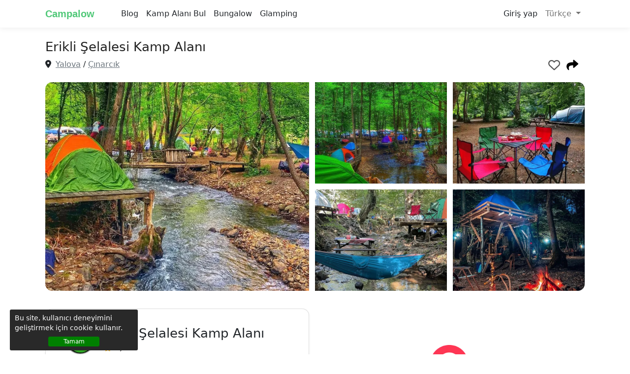

--- FILE ---
content_type: text/html; charset=utf-8
request_url: https://www.campalow.com/kamp-alani/erikli-selalesi-kamp-alani
body_size: 21883
content:
<!DOCTYPE html><html lang=tr><head><meta charset=utf-8><meta name=viewport content="width=device-width, initial-scale=1.0"><link rel=icon type=image/x-icon href=/favicon.ico><title>Erikli Şelalesi Kamp Alanı - Campalow</title><meta name=description content="Yalova’da yemyeşil bir doğanın içerisinde huzurlu kamp vakitleri geçirmek için Erikli Şelalesi Kamp Alanı’nı ziyaret edebilirsiniz. "><meta property=og:type content=website><meta property=og:title content="Erikli Şelalesi Kamp Alanı - Campalow"><meta property=og:description content="Yalova’da yemyeşil bir doğanın içerisinde huzurlu kamp vakitleri geçirmek için Erikli Şelalesi Kamp Alanı’nı ziyaret edebilirsiniz. "><meta property=og:site_name content=Campalow><meta property=og:locale content=tr><meta property=og:locale:alternate content=en><meta property=og:url content=https://www.campalow.com/kamp-alani/erikli-selalesi-kamp-alani><meta property=fb:app_id content=1297392500764006><meta name=yandex-verification content=097452cc9f63461c><meta name=msvalidate.01 content=21205B0691E8C30FC280945A3EBFA639><meta name=ahrefs-site-verification content=854fb0b691b4c5d3d175ac9789dc0f797224287e698449a2f89f252cd1796daa><meta name=twitter:card content=summary_large_image><meta name=twitter:url content=https://www.campalow.com/kamp-alani/erikli-selalesi-kamp-alani><meta name=twitter:title content="Erikli Şelalesi Kamp Alanı - Campalow"><meta name=twitter:description content="Yalova’da yemyeşil bir doğanın içerisinde huzurlu kamp vakitleri geçirmek için Erikli Şelalesi Kamp Alanı’nı ziyaret edebilirsiniz. "><meta name=twitter:site content=@camp_alow><meta name=twitter:creator content=@camp_alow><link rel=preconnect href=https://cdne-camp.azureedge.net><link rel=dns-prefetch href=https://cdne-camp.azureedge.net><link rel=preconnect href=https://fonts.googleapis.com crossorigin><link rel=preload as=style href="https://fonts.googleapis.com/css?family=Quicksand&amp;display=swap"><link rel=stylesheet media=print onload="this.onload=null;this.removeAttribute('media')" href="https://fonts.googleapis.com/css?family=Quicksand&amp;display=swap"><noscript><link rel=stylesheet href="https://fonts.googleapis.com/css?family=Quicksand&amp;display=swap"></noscript><script type=application/ld+json>{"@context":"http://schema.org","@type":"Organization","sameAs":["https://www.facebook.com/campalow/","https://www.instagram.com/campalow/","https://www.linkedin.com/company/campalow/","https://twitter.com/camp_alow"],"name":"Campalow","url":"https://www.campalow.com","logo":"https://cdne-camp.azureedge.net/img/logo.webp"}</script><script>(function(w,d,s,l,i){w[l]=w[l]||[];w[l].push({'gtm.start':new Date().getTime(),event:'gtm.js'});var f=d.getElementsByTagName(s)[0],j=d.createElement(s),dl=l!='dataLayer'?'&l='+l:'';j.async=true;j.src='https://www.googletagmanager.com/gtm.js?id='+i+dl;f.parentNode.insertBefore(j,f);})(window,document,'script','dataLayer','GTM-WT84M52');</script><style>:root{--bs-blue:#0d6efd;--bs-indigo:#6610f2;--bs-purple:#6f42c1;--bs-pink:#d63384;--bs-red:#dc3545;--bs-orange:#fd7e14;--bs-yellow:#ffc107;--bs-green:#198754;--bs-teal:#20c997;--bs-cyan:#0dcaf0;--bs-white:#fff;--bs-gray:#6c757d;--bs-gray-dark:#343a40;--bs-gray-100:#f8f9fa;--bs-gray-200:#e9ecef;--bs-gray-300:#dee2e6;--bs-gray-400:#ced4da;--bs-gray-500:#adb5bd;--bs-gray-600:#6c757d;--bs-gray-700:#495057;--bs-gray-800:#343a40;--bs-gray-900:#212529;--bs-primary:#0d6efd;--bs-secondary:#6c757d;--bs-success:#198754;--bs-info:#0dcaf0;--bs-warning:#ffc107;--bs-danger:#dc3545;--bs-light:#f8f9fa;--bs-dark:#212529;--bs-primary-rgb:13,110,253;--bs-secondary-rgb:108,117,125;--bs-success-rgb:25,135,84;--bs-info-rgb:13,202,240;--bs-warning-rgb:255,193,7;--bs-danger-rgb:220,53,69;--bs-light-rgb:248,249,250;--bs-dark-rgb:33,37,41;--bs-white-rgb:255,255,255;--bs-black-rgb:0,0,0;--bs-body-color-rgb:33,37,41;--bs-body-bg-rgb:255,255,255;--bs-font-sans-serif:system-ui,-apple-system,"Segoe UI",Roboto,"Helvetica Neue",Arial,"Noto Sans","Liberation Sans",sans-serif,"Apple Color Emoji","Segoe UI Emoji","Segoe UI Symbol","Noto Color Emoji";--bs-font-monospace:SFMono-Regular,Menlo,Monaco,Consolas,"Liberation Mono","Courier New",monospace;--bs-gradient:linear-gradient(180deg,rgba(255,255,255,0.15),rgba(255,255,255,0));--bs-body-font-family:var(--bs-font-sans-serif);--bs-body-font-size:1rem;--bs-body-font-weight:400;--bs-body-line-height:1.5;--bs-body-color:#212529;--bs-body-bg:#fff}*,::after,::before{box-sizing:border-box}body{margin:0;font-family:var(--bs-body-font-family);font-size:var(--bs-body-font-size);font-weight:var(--bs-body-font-weight);line-height:var(--bs-body-line-height);color:var(--bs-body-color);text-align:var(--bs-body-text-align);background-color:var(--bs-body-bg);-webkit-text-size-adjust:100%;-webkit-tap-highlight-color:transparent}.form-control:focus{box-shadow:0 0 0 0.25rem rgb(130 224 0 / 25%) !important}.h1,.h2,.h3,.h4,.h5,.h6,h1,h2,h3,h4,h5,h6{margin-top:0;margin-bottom:.5rem;font-weight:600;line-height:1.2}.h1,h1{font-size:calc(1.375rem + 1.5vw)}@media (min-width:1200px){.h1,h1{font-size:2.5rem}}.h2,h2{font-size:calc(1.325rem + .9vw)}@media (min-width:1200px){.h2,h2{font-size:2rem}}.h3,h3{font-size:calc(1.3rem + .6vw)}@media (min-width:1200px){.h3,h3{font-size:1.75rem}}.h4,h4{font-size:calc(1.275rem + .3vw)}@media (min-width:1200px){.h4,h4{font-size:1.5rem}}.h5,h5{font-size:1.25rem}.h6,h6{font-size:1rem}p{margin-top:0;margin-bottom:1rem}ol,ul{padding-left:2rem}dl,ol,ul{margin-top:0;margin-bottom:1rem}ol ol,ol ul,ul ol,ul ul{margin-bottom:0}b,strong{font-weight:bolder}.small,small{font-size:.875em}a{color:#0d6efd;text-decoration:underline}img,svg{vertical-align:middle}button{border-radius:0}button,input,optgroup,select,textarea{margin:0;font-family:inherit;font-size:inherit;line-height:inherit}button,select{text-transform:none}[role=button]{cursor:pointer}[type=button],[type=reset],[type=submit],button{-webkit-appearance:button}[type=button]:not(:disabled),[type=reset]:not(:disabled),[type=submit]:not(:disabled),button:not(:disabled){cursor:pointer}.lead{font-size:1.25rem;font-weight:300}.fw-600{font-weight:600 !important}.img-fluid{max-width:100%;height:auto}.img-thumbnail{padding:.25rem;background-color:#fff;border:1px solid #dee2e6;border-radius:.25rem;max-width:100%;height:auto}.container,.container-fluid,.container-lg,.container-md,.container-sm,.container-xl,.container-xxl{width:100%;padding-right:var(--bs-gutter-x,.75rem);padding-left:var(--bs-gutter-x,.75rem);margin-right:auto;margin-left:auto}@media (min-width:576px){.container,.container-sm{max-width:540px}}@media (min-width:768px){.container,.container-md,.container-sm{max-width:720px}}@media (min-width:992px){.container,.container-lg,.container-md,.container-sm{max-width:960px}}@media (min-width:1200px){.container,.container-lg,.container-md,.container-sm,.container-xl{max-width:1140px}}@media (min-width:1400px){.container,.container-lg,.container-md,.container-sm,.container-xl,.container-xxl{max-width:1320px}}.row{--bs-gutter-x:1.5rem;--bs-gutter-y:0;display:flex;flex-wrap:wrap;margin-top:calc(-1 * var(--bs-gutter-y));margin-right:calc(-.5 * var(--bs-gutter-x));margin-left:calc(-.5 * var(--bs-gutter-x))}.row > *{flex-shrink:0;width:100%;max-width:100%;padding-right:calc(var(--bs-gutter-x) * .5);padding-left:calc(var(--bs-gutter-x) * .5);margin-top:var(--bs-gutter-y)}.col-auto{flex:0 0 auto;width:auto}.col-1{flex:0 0 auto;width:8.33333333%}.col-2{flex:0 0 auto;width:16.66666667%}.col-3{flex:0 0 auto;width:25%}.col-4{flex:0 0 auto;width:33.33333333%}.col-5{flex:0 0 auto;width:41.66666667%}.col-6{flex:0 0 auto;width:50%}.col-7{flex:0 0 auto;width:58.33333333%}.col-8{flex:0 0 auto;width:66.66666667%}.col-9{flex:0 0 auto;width:75%}.col-10{flex:0 0 auto;width:83.33333333%}.col-11{flex:0 0 auto;width:91.66666667%}.col-12{flex:0 0 auto;width:100%}.g-0,.gx-0{--bs-gutter-x:0}.g-0,.gy-0{--bs-gutter-y:0}.g-1,.gx-1{--bs-gutter-x:0.25rem}.g-1,.gy-1{--bs-gutter-y:0.25rem}.g-2,.gx-2{--bs-gutter-x:0.5rem}.g-2,.gy-2{--bs-gutter-y:0.5rem}.g-3,.gx-3{--bs-gutter-x:1rem}.g-3,.gy-3{--bs-gutter-y:1rem}.g-4,.gx-4{--bs-gutter-x:1.5rem}.g-4,.gy-4{--bs-gutter-y:1.5rem}.g-5,.gx-5{--bs-gutter-x:3rem}.g-5,.gy-5{--bs-gutter-y:3rem}.btn{display:inline-block;font-weight:400;line-height:1.5;color:#212529;text-align:center;text-decoration:none;vertical-align:middle;cursor:pointer;-webkit-user-select:none;-moz-user-select:none;user-select:none;background-color:transparent;border:1px solid transparent;padding:.375rem .75rem;font-size:1rem;border-radius:.25rem;transition:color .15s ease-in-out,background-color .15s ease-in-out,border-color .15s ease-in-out,box-shadow .15s ease-in-out}.btn-primary{color:#fff;background-color:#50c878;border-color:#4dbf73}.btn-link{font-weight:400;color:#0d6efd;text-decoration:underline}.btn-group-lg > .btn,.btn-lg{padding:.5rem 1rem;font-size:1.25rem;border-radius:.3rem}.fade{transition:opacity .15s linear}.fade:not(.show){opacity:0}.collapse:not(.show){display:none}.dropdown,.dropend,.dropstart,.dropup{position:relative}.dropdown-toggle{white-space:nowrap}.dropdown-toggle::after{display:inline-block;margin-left:.255em;vertical-align:.255em;content:"";border-top:.3em solid;border-right:.3em solid transparent;border-bottom:0;border-left:.3em solid transparent}.dropdown-toggle:empty::after{margin-left:0}.dropdown-menu{position:absolute;z-index:1000;display:none;min-width:10rem;padding:.5rem 0;margin:0;font-size:1rem;color:#212529;text-align:left;list-style:none;background-color:#fff;background-clip:padding-box;border:1px solid rgba(0,0,0,.15);border-radius:.25rem}.nav-link{display:block;padding:.5rem 1rem;color:#0d6efd;text-decoration:none;transition:color .15s ease-in-out,background-color .15s ease-in-out,border-color .15s ease-in-out}.navbar{position:relative;display:flex;flex-wrap:wrap;align-items:center;justify-content:space-between;padding-top:.5rem;padding-bottom:.5rem}.navbar>.container,.navbar>.container-fluid,.navbar>.container-lg,.navbar>.container-md,.navbar>.container-sm,.navbar>.container-xl,.navbar>.container-xxl{display:flex;flex-wrap:inherit;align-items:center;justify-content:space-between}.navbar-brand{padding-top:.3125rem;padding-bottom:.3125rem;margin-right:1rem;font-size:1.25rem;text-decoration:none;white-space:nowrap}.navbar-nav{display:flex;flex-direction:column;padding-left:0;margin-bottom:0;list-style:none}.navbar-nav .nav-link{padding-right:0;padding-left:0}.navbar-nav .dropdown-menu{position:static}.navbar-text{padding-top:.5rem;padding-bottom:.5rem}.navbar-collapse{flex-basis:100%;flex-grow:1;align-items:center}.navbar-toggler{padding:.25rem .75rem;font-size:1.25rem;line-height:1;background-color:transparent;border:1px solid transparent;border-radius:.25rem;transition:box-shadow .15s ease-in-out}.navbar-toggler-icon{display:inline-block;width:1.5em;height:1.5em;vertical-align:middle;background-repeat:no-repeat;background-position:center;background-size:100%}.navbar-light .navbar-brand{color:rgba(0,0,0,.9)}.navbar-light .navbar-nav .nav-link{color:rgba(0,0,0,.55)}.navbar-light .navbar-toggler{color:rgba(0,0,0,.55);border-color:rgba(0,0,0,.1)}.navbar-light .navbar-toggler-icon{background-image:url("data:image/svg+xml,%3csvg xmlns='http://www.w3.org/2000/svg' viewBox='0 0 30 30'%3e%3cpath stroke='rgba%280,0,0,0.55%29' stroke-linecap='round' stroke-miterlimit='10' stroke-width='2' d='M4 7h22M4 15h22M4 23h22'/%3e%3c/svg%3e")}@media (min-width:576px){.navbar-expand-sm{flex-wrap:nowrap;justify-content:flex-start}.navbar-expand-sm .navbar-nav{flex-direction:row}.navbar-expand-sm .navbar-nav .dropdown-menu{position:absolute}.navbar-expand-sm .navbar-nav .nav-link{padding-right:.5rem;padding-left:.5rem}.navbar-expand-sm .navbar-nav-scroll{overflow:visible}.navbar-expand-sm .navbar-collapse{display:flex!important;flex-basis:auto}.navbar-expand-sm .navbar-toggler{display:none}.navbar-expand-sm .offcanvas-header{display:none}.navbar-expand-sm .offcanvas{position:inherit;bottom:0;z-index:1000;flex-grow:1;visibility:visible!important;background-color:transparent;border-right:0;border-left:0;transition:none;transform:none}.navbar-expand-sm .offcanvas-bottom,.navbar-expand-sm .offcanvas-top{height:auto;border-top:0;border-bottom:0}.navbar-expand-sm .offcanvas-body{display:flex;flex-grow:0;padding:0;overflow-y:visible}}.offcanvas{position:fixed;bottom:0;z-index:1045;display:flex;flex-direction:column;max-width:100%;visibility:hidden;background-color:#fff;background-clip:padding-box;outline:0;transition:transform .3s ease-in-out}@media (prefers-reduced-motion:reduce){.offcanvas{transition:none}}.offcanvas-backdrop{position:fixed;top:0;left:0;z-index:1040;width:100vw;height:100vh;background-color:#000}.offcanvas-backdrop.fade{opacity:0}.offcanvas-backdrop.show{opacity:.5}.offcanvas-header{display:flex;align-items:center;justify-content:space-between;padding:1rem 1rem}.offcanvas-header .btn-close{padding:.5rem .5rem;margin-top:-.5rem;margin-right:-.5rem;margin-bottom:-.5rem}.offcanvas-title{margin-bottom:0;line-height:1.5}.offcanvas-body{flex-grow:1;padding:1rem 1rem;overflow-y:auto}.offcanvas-start{top:0;left:0;width:400px;border-right:1px solid rgba(0,0,0,.2);transform:translateX(-100%)}.offcanvas-end{top:0;right:0;width:400px;border-left:1px solid rgba(0,0,0,.2);transform:translateX(100%)}.offcanvas-top{top:0;right:0;left:0;height:30vh;max-height:100%;border-bottom:1px solid rgba(0,0,0,.2);transform:translateY(-100%)}.offcanvas-bottom{right:0;left:0;height:30vh;max-height:100%;border-top:1px solid rgba(0,0,0,.2);transform:translateY(100%)}.offcanvas.show{transform:none}.card{position:relative;display:flex;flex-direction:column;min-width:0;word-wrap:break-word;background-color:#fff;background-clip:border-box;border:1px solid rgba(0,0,0,.125);border-radius:.25rem}.card-body{flex:1 1 auto;padding:1rem 1rem}.card-title{margin-bottom:.5rem}.card-subtitle{margin-top:-.25rem;margin-bottom:0}.card-text:last-child{margin-bottom:0}.card-link+.card-link{margin-left:1rem}.card-header{padding:.5rem 1rem;margin-bottom:0;background-color:rgba(0,0,0,.03);border-bottom:1px solid rgba(0,0,0,.125)}.card-header:first-child{border-radius:calc(.25rem - 1px) calc(.25rem - 1px) 0 0}.card-footer{padding:.5rem 1rem;background-color:rgba(0,0,0,.03);border-top:1px solid rgba(0,0,0,.125)}.card-footer:last-child{border-radius:0 0 calc(.25rem - 1px) calc(.25rem - 1px)}.modal{position:fixed;top:0;left:0;z-index:1055;display:none;width:100%;height:100%;overflow-x:hidden;overflow-y:auto;outline:0}.carousel{position:relative}.overflow-hidden{overflow:hidden !important}.d-inline-block{display:inline-block!important}.d-block{display:block!important}.d-flex{display:flex!important}.d-none{display:none !important}.shadow-sm{box-shadow:0 .125rem .25rem rgba(0,0,0,.075)!important}.position-relative{position:relative !important}.border-0{border:0 !important}.w-100{width:100% !important}.flex-grow-1{flex-grow:1!important}.justify-content-start{justify-content:flex-start!important}.justify-content-end{justify-content:flex-end!important}.justify-content-center{justify-content:center!important}.justify-content-between{justify-content:space-between!important}.align-items-start{align-items:flex-start!important}.align-items-end{align-items:flex-end!important}.align-items-center{align-items:center!important}.m-0{margin:0!important}.m-1{margin:.25rem!important}.m-2{margin:.5rem!important}.m-3{margin:1rem!important}.m-4{margin:1.5rem!important}.m-5{margin:3rem!important}.m-auto{margin:auto!important}.mx-0{margin-right:0!important;margin-left:0!important}.mx-1{margin-right:.25rem!important;margin-left:.25rem!important}.mx-2{margin-right:.5rem!important;margin-left:.5rem!important}.mx-3{margin-right:1rem!important;margin-left:1rem!important}.mx-4{margin-right:1.5rem!important;margin-left:1.5rem!important}.mx-5{margin-right:3rem!important;margin-left:3rem!important}.mx-auto{margin-right:auto!important;margin-left:auto!important}.my-0{margin-top:0!important;margin-bottom:0!important}.my-1{margin-top:.25rem!important;margin-bottom:.25rem!important}.my-2{margin-top:.5rem!important;margin-bottom:.5rem!important}.my-3{margin-top:1rem!important;margin-bottom:1rem!important}.my-4{margin-top:1.5rem!important;margin-bottom:1.5rem!important}.my-5{margin-top:3rem!important;margin-bottom:3rem!important}.my-auto{margin-top:auto!important;margin-bottom:auto!important}.mt-0{margin-top:0!important}.mt-1{margin-top:.25rem!important}.mt-2{margin-top:.5rem!important}.mt-3{margin-top:1rem!important}.mt-4{margin-top:1.5rem!important}.mt-5{margin-top:3rem!important}.mt-auto{margin-top:auto!important}.me-0{margin-right:0!important}.me-1{margin-right:.25rem!important}.me-2{margin-right:.5rem!important}.me-3{margin-right:1rem!important}.me-4{margin-right:1.5rem!important}.me-5{margin-right:3rem!important}.me-auto{margin-right:auto!important}.mb-0{margin-bottom:0!important}.mb-1{margin-bottom:.25rem!important}.mb-2{margin-bottom:.5rem!important}.mb-3{margin-bottom:1rem!important}.mb-4{margin-bottom:1.5rem!important}.mb-5{margin-bottom:3rem!important}.mb-auto{margin-bottom:auto!important}.ms-0{margin-left:0!important}.ms-1{margin-left:.25rem!important}.ms-2{margin-left:.5rem!important}.ms-3{margin-left:1rem!important}.ms-4{margin-left:1.5rem!important}.ms-5{margin-left:3rem!important}.ms-auto{margin-left:auto!important}.p-0{padding:0!important}.p-1{padding:.25rem!important}.p-2{padding:.5rem!important}.p-3{padding:1rem!important}.p-4{padding:1.5rem!important}.p-5{padding:3rem!important}.px-0{padding-right:0!important;padding-left:0!important}.px-1{padding-right:.25rem!important;padding-left:.25rem!important}.px-2{padding-right:.5rem!important;padding-left:.5rem!important}.px-3{padding-right:1rem!important;padding-left:1rem!important}.px-4{padding-right:1.5rem!important;padding-left:1.5rem!important}.px-5{padding-right:3rem!important;padding-left:3rem!important}.py-0{padding-top:0!important;padding-bottom:0!important}.py-1{padding-top:.25rem!important;padding-bottom:.25rem!important}.py-2{padding-top:.5rem!important;padding-bottom:.5rem!important}.py-3{padding-top:1rem!important;padding-bottom:1rem!important}.py-4{padding-top:1.5rem!important;padding-bottom:1.5rem!important}.py-5{padding-top:3rem!important;padding-bottom:3rem!important}.pt-0{padding-top:0!important}.pt-1{padding-top:.25rem!important}.pt-2{padding-top:.5rem!important}.pt-3{padding-top:1rem!important}.pt-4{padding-top:1.5rem!important}.pt-5{padding-top:3rem!important}.pe-0{padding-right:0!important}.pe-1{padding-right:.25rem!important}.pe-2{padding-right:.5rem!important}.pe-3{padding-right:1rem!important}.pe-4{padding-right:1.5rem!important}.pe-5{padding-right:3rem!important}.pb-0{padding-bottom:0!important}.pb-1{padding-bottom:.25rem!important}.pb-2{padding-bottom:.5rem!important}.pb-3{padding-bottom:1rem!important}.pb-4{padding-bottom:1.5rem!important}.pb-5{padding-bottom:3rem!important}.ps-0{padding-left:0!important}.ps-1{padding-left:.25rem!important}.ps-2{padding-left:.5rem!important}.ps-3{padding-left:1rem!important}.ps-4{padding-left:1.5rem!important}.ps-5{padding-left:3rem!important}.text-start{text-align:left!important}.text-end{text-align:right!important}.text-center{text-align:center!important}.text-decoration-none{text-decoration:none!important}.text-primary{--bs-text-opacity:1;color:rgba(var(--bs-primary-rgb),var(--bs-text-opacity))!important}.text-secondary{--bs-text-opacity:1;color:rgba(var(--bs-secondary-rgb),var(--bs-text-opacity))!important}.text-success{--bs-text-opacity:1;color:rgba(var(--bs-success-rgb),var(--bs-text-opacity))!important}.text-info{--bs-text-opacity:1;color:rgba(var(--bs-info-rgb),var(--bs-text-opacity))!important}.text-warning{--bs-text-opacity:1;color:rgba(var(--bs-warning-rgb),var(--bs-text-opacity))!important}.text-danger{--bs-text-opacity:1;color:rgba(var(--bs-danger-rgb),var(--bs-text-opacity))!important}.text-light{--bs-text-opacity:1;color:rgba(var(--bs-light-rgb),var(--bs-text-opacity))!important}.text-dark{--bs-text-opacity:1;color:rgba(var(--bs-dark-rgb),var(--bs-text-opacity))!important}.text-black{--bs-text-opacity:1;color:rgba(var(--bs-black-rgb),var(--bs-text-opacity))!important}.text-white{--bs-text-opacity:1;color:rgba(var(--bs-white-rgb),var(--bs-text-opacity))!important}.text-body{--bs-text-opacity:1;color:rgba(var(--bs-body-color-rgb),var(--bs-text-opacity))!important}.text-muted{--bs-text-opacity:1;color:#6c757d!important}.text-black-50{--bs-text-opacity:1;color:rgba(0,0,0,.5)!important}.text-white-50{--bs-text-opacity:1;color:rgba(255,255,255,.5)!important}.text-reset{--bs-text-opacity:1;color:inherit!important}.bg-primary{--bs-bg-opacity:1;background-color:rgba(var(--bs-primary-rgb),var(--bs-bg-opacity))!important}.bg-secondary{--bs-bg-opacity:1;background-color:rgba(var(--bs-secondary-rgb),var(--bs-bg-opacity))!important}.bg-success{--bs-bg-opacity:1;background-color:rgba(var(--bs-success-rgb),var(--bs-bg-opacity))!important}.bg-info{--bs-bg-opacity:1;background-color:rgba(var(--bs-info-rgb),var(--bs-bg-opacity))!important}.bg-warning{--bs-bg-opacity:1;background-color:rgba(var(--bs-warning-rgb),var(--bs-bg-opacity))!important}.bg-danger{--bs-bg-opacity:1;background-color:rgba(var(--bs-danger-rgb),var(--bs-bg-opacity))!important}.bg-light{--bs-bg-opacity:1;background-color:rgba(var(--bs-light-rgb),var(--bs-bg-opacity))!important}.bg-dark{--bs-bg-opacity:1;background-color:rgba(var(--bs-dark-rgb),var(--bs-bg-opacity))!important}.bg-black{--bs-bg-opacity:1;background-color:rgba(var(--bs-black-rgb),var(--bs-bg-opacity))!important}.bg-white{--bs-bg-opacity:1;background-color:rgba(var(--bs-white-rgb),var(--bs-bg-opacity))!important}.bg-transparent{--bs-bg-opacity:1;background-color:transparent!important}.navbar-logo{color:#50c878 !important;font-weight:600;font-family:Verdana,sans-serif;padding-right:30px}html{font-size:14px}@media (min-width:768px){html{font-size:16px}}html{position:relative;min-height:100%}body{}._header{width:100% !important;z-index:500}._main{padding-top:56px}.container{max-width:1120px !important}.cookie-consent{position:fixed;bottom:8px;left:20px;width:260px;padding-top:7px;height:83px;color:#fff;line-height:20px;padding-left:10px;padding-right:10px;font-size:14px;background:#292929;z-index:120;cursor:pointer;border-radius:3px}.cookie-button{height:20px;width:104px;color:#fff;font-size:12px;line-height:10px;border-radius:3px;border:1px solid green;background-color:green}.row-seperator{border-top:2px solid #eaeaea}.campalow-divider{position:relative;margin-top:0;height:1px}h2.sub-title{color:#555555}.campalow-divider:before{content:"";position:absolute;top:0;left:5%;right:5%;width:90%;height:1px;background-image:linear-gradient(to right,transparent,#cecece,transparent)}.c-spacer-10{height:10px}.c-spacer-12{height:12px}.c-spacer-30{height:30px}.c-spacer-40{height:40px}.c-spacer-50{height:50px}.c-spacer-60{height:60px}.c-spacer-70{height:70px}.c-spacer-80{height:80px}.c-spacer-90{height:90px}.navbar{box-shadow:rgb(0 0 0 / 8%) 0 1px 12px !important}.navbar-logo{color:#50c878 !important;font-weight:600;font-family:Verdana,sans-serif;padding-right:30px}.navbar-logo i{font-size:22px}a.header-profile svg{width:15px;height:15px;margin-top:5px}.wellcome-title{display:block;font-size:52px;color:#505050;font-family:Impact;line-height:1.1;text-transform:uppercase}.site-welcome{border-radius:42px}.m-wellcome-title-area{text-align:center;position:absolute;margin-top:40px}.m-wellcome-title-area span{display:block;color:#ffffff;font-family:Verdana,sans-serif;font-size:40px;text-shadow:1px 1px 5px #272727;line-height:1.4;font-weight:bold}.wellcome-site-name{display:block;font-size:70px;color:#50c878;line-height:1.1;font-weight:600;font-family:Verdana,sans-serif;margin-top:8px}.m-wellcome .wellcome-site-name{font-size:46px;text-align:center;margin-top:16px;position:absolute;margin-top:82px;width:100%;text-shadow:0 0 2px #000000}.h-activities-card{border:5px none !important;border-radius:18px !important;padding:20px 4px;background-color:#F8F8F8 !important}.h-activities-card img{height:150px;margin:0 auto}.h-activities-card span{font-size:25px;text-decoration:none;font-weight:600;color:#333333;line-height:1.3;display:inline-block;margin-top:10px}.hc-caravan .col-6,.hc-caravan .row{padding:0;margin:0;position:relative}.hc-caravan a{text-decoration:none}.hc-caravan .left-letter:after{content:'';position:absolute;width:0;height:0;top:125px;border-left:30px solid transparent;border-right:30px solid transparent;border-top:30px solid white;left:100%;margin-left:-16px;transform:rotate(-90deg);z-index:3}.hc-caravan .right-letter:after{content:'';position:absolute;width:0;height:0;top:125px;border-left:30px solid transparent;border-right:30px solid transparent;border-top:30px solid white;left:0;margin-left:-40px;transform:rotate(-270deg);z-index:3}.hc-caravan .title{font-family:Impact,sans-serif;font-size:31px;line-height:1.1;color:#505050;padding:0 16px;margin-top:35px}.hc-caravan .desc{font-size:19px;padding:0 16px;margin-top:40px;color:#000}.hc-caravan img{width:100%;border-radius:15px}.home-winter-camping{border-radius:20px;width:100%;height:440px;background-image:url('https://cdne-camp.azureedge.net/img/winter-camping.webp');-webkit-box-shadow:2px 2px 4px -2px #999999;box-shadow:2px 2px 4px -2px #999999}.home-winter-camping .title{padding-right:20px;margin-top:32px;float:right;font-size:50px;color:#01677F;text-align:right;line-height:1.3;font-family:Impact}.home-winter-camping .desc{padding-right:20px;clear:both;margin-top:50px;float:right;font-size:25px;color:#01677F;text-align:right;line-height:1.4}.home-winter-camping a{margin-top:20px}.special-img-cards{display:flex;align-items:center;justify-content:center;transition:transform .2s ease-in-out}.special-img-cards:hover{transform:scale(1.05)}.special-img-cards:hover .speacial-img-cards-text span{}.special-img-cards img{border-radius:16px !important;box-shadow:0 4px 6px #626262}.special-img-cards .speacial-img-cards-text{position:absolute;text-align:center;width:100%;padding-right:6px;text-shadow:1px 1px #959595;color:#ffffff;font-size:40px;font-weight:600;font-family:Circular,-apple-system,BlinkMacSystemFont,Roboto,"Helvetica Neue",sans-serifCircular,-apple-system,BlinkMacSystemFont,Roboto,"Helvetica Neue",sans-serif}.special-img-cards .speacial-img-cards-text span{line-height:1;text-shadow:1px 1px 2px #303030;color:#fcfcfc;font-size:40px;font-weight:600;display:block}.home-blog-area a{text-decoration:none;color:#212529}.home-blog-area a img.card-img-top{border-radius:16px 16px 6px 6px;height:232px}.home-blog-area a .card-title{color:#ff9633;font-size:1.25rem}.home-blog-area a.card-link{color:#3aaee8;font-weight:600}.home-campsite-area img{width:100%;border-radius:12px;height:230px;object-fit:cover}.home-campsite-area h3.card-title{color:#575757;font-size:18px}.home-campsite-area .card-body{width:84%;padding:0.8rem;margin:0 auto;margin-top:-40px;background-color:#ffffff;border-radius:12px;box-shadow:0 1px 2px -1px #d1d1d1}.home-campsite-area a{text-decoration:none}.home-campsite-area .card-text{font-size:14px;color:#666666}.home-campsite-area .card-text-city{font-size:14px;color:#666666;border-top:1px solid #ebebeb;padding-top:10px;margin-bottom:0}.home-campsite-area .card-body i{font-size:14px;color:#50c878}.navbar-search{z-index:499;background:white !important;box-shadow:none !important}.search hr{opacity:0.1;margin-top:1.4rem !important;margin-bottom:1.4rem !important;background-color:#8f8f8f;margin-left:16px}.activities-hero{border-radius:16px;width:100%}.activities-slogan{color:#4d4d4d}.activities a{text-decoration:none}.activities .activity-box{border-radius:12px;background-color:#CCE7CA;width:100%;height:220px;text-align:center;margin-top:30px;display:flex;align-items:center;justify-content:center;flex-direction:column;transition:transform 0.2s ease;box-shadow:0 1px 2px -1px #262626}.activities .activity-box:hover{transform:scale(1.1)}.activities .activity-box i{color:#383838;font-size:160px;display:block;position:absolute;opacity:0.06}.activities .activity-box div.text{color:#4d4d4d;font-size:42px;font-weight:600;display:block;font-family:Circular,-apple-system,BlinkMacSystemFont,Roboto,"Helvetica Neue",sans-serifCircular,-apple-system,BlinkMacSystemFont,Roboto,"Helvetica Neue",sans-serif;}.footer{padding-bottom:30px}.footer-trees{width:100%;height:50px}.footer .footer-area{margin-top:28px}.footer .footer-area a{color:#6c757d;text-decoration:none}.footer .footer-area a.social-icon{font-size:18px}.footer .footer-area a.social-icon svg{height:18px;fill:#6c757d}.footer .upper-header{border-top:1px solid #e3e3e3;border-bottom:1px solid #e3e3e3;padding:20px 0}.footer .upper-header a{font-size:14px;margin:8px 0;font-weight:400;color:#565657;display:block}.footer .upper-header a.uf-title{color:#adadad;font-size:14px;font-weight:600}.a-reviews .card{border:none;box-shadow:rgba(0,0,0,0.12) 0 4px 9px !important;border-radius:8px}.a-reviews .card img{border-radius:7px;width:100%}.a-favorites .card{border:none;box-shadow:0 0 2px 0 #c4c4c4;border-radius:8px;height:120px}.a-favorites .card img{border-radius:8px 0 0 8px;object-fit:cover;width:100%;height:120px}.a-favorites .card h2,.a-reviews .card h2{font-size:20px;margin-top:12px}.a-favorites .card h3,.a-reviews .card h3{font-size:16px;margin-top:9px;color:#525252;font-weight:400}.a-favorites .card .btn-area{margin-top:12px;text-align:center}.a-favorites .card .btn-remove-favorite{width:10px;fill:red;cursor:pointer}@media only screen and (max-width:576px){.home-winter-camping .desc{color:#fff;font-weight:600;text-shadow:1px 0 #01677f}.home-winter-camping .title{padding-right:16px}.home-winter-camping .desc{padding-right:16px}.detail .li-weather{width:33.3% !important}._main{padding-top:48px}.special-img-cards{margin-top:8px}.special-img-cards img{box-shadow:none}.special-img-cards .speacial-img-cards-text span{font-size:30px}.activities .activity-box i{font-size:130px}.activities .activity-box div.text{font-size:36px}.h-activities-card span{font-size:22px}.hc-caravan .title{font-family:Impact,sans-serif;font-size:19px;line-height:1.1;color:#505050;padding:0 12px;margin-top:12px}.hc-caravan .desc{font-size:16px;padding:0 16px;margin-top:16px}.hc-caravan img{width:100%;border-radius:15px}.hc-caravan .left-letter:after{content:'';position:absolute;width:0;height:0;top:35px;border-left:20px solid transparent;border-right:20px solid transparent;border-top:20px solid white;left:100%;margin-right:25px;transform:rotate(-90deg);z-index:3}.hc-caravan .right-letter:after{content:'';position:absolute;width:0;height:0;top:35px;border-left:20px solid transparent;border-right:20px solid transparent;border-top:20px solid white;left:0;margin-left:-25px;transform:rotate(-270deg);z-index:3}.a-favorites .card{height:80px}.a-favorites .card img{height:80px}.a-favorites .card .btn-area{text-align:left;padding-left:0}}@media (min-width:768px){.col-md-auto{flex:0 0 auto;width:auto}.col-md-1{flex:0 0 auto;width:8.33333333%}.col-md-2{flex:0 0 auto;width:16.66666667%}.col-md-3{flex:0 0 auto;width:25%}.col-md-4{flex:0 0 auto;width:33.33333333%}.col-md-5{flex:0 0 auto;width:41.66666667%}.col-md-6{flex:0 0 auto;width:50%}.col-md-7{flex:0 0 auto;width:58.33333333%}.col-md-8{flex:0 0 auto;width:66.66666667%}.col-md-9{flex:0 0 auto;width:75%}.col-md-10{flex:0 0 auto;width:83.33333333%}.col-md-11{flex:0 0 auto;width:91.66666667%}.col-md-12{flex:0 0 auto;width:100%}.offset-md-1{margin-left:8.33333333%}.offset-md-2{margin-left:16.66666667%}.offset-md-3{margin-left:25%}.d-md-block{display:block!important}}@media (min-width:576px){.col-sm-auto{flex:0 0 auto;width:auto}.col-sm-1{flex:0 0 auto;width:8.33333333%}.col-sm-2{flex:0 0 auto;width:16.66666667%}.col-sm-3{flex:0 0 auto;width:25%}.col-sm-4{flex:0 0 auto;width:33.33333333%}.col-sm-5{flex:0 0 auto;width:41.66666667%}.col-sm-6{flex:0 0 auto;width:50%}.col-sm-7{flex:0 0 auto;width:58.33333333%}.col-sm-8{flex:0 0 auto;width:66.66666667%}.col-sm-9{flex:0 0 auto;width:75%}.col-sm-10{flex:0 0 auto;width:83.33333333%}.col-sm-11{flex:0 0 auto;width:91.66666667%}.col-sm-12{flex:0 0 auto;width:100%}.d-sm-none{display:none!important}.d-sm-block{display:block!important}}@media (min-width:992px){.col-lg-auto{flex:0 0 auto;width:auto}.col-lg-1{flex:0 0 auto;width:8.33333333%}.col-lg-2{flex:0 0 auto;width:16.66666667%}.col-lg-3{flex:0 0 auto;width:25%}.col-lg-4{flex:0 0 auto;width:33.33333333%}.col-lg-5{flex:0 0 auto;width:41.66666667%}.col-lg-6{flex:0 0 auto;width:50%}.col-lg-7{flex:0 0 auto;width:58.33333333%}.col-lg-8{flex:0 0 auto;width:66.66666667%}.col-lg-9{flex:0 0 auto;width:75%}.col-lg-10{flex:0 0 auto;width:83.33333333%}.col-lg-11{flex:0 0 auto;width:91.66666667%}.col-lg-12{flex:0 0 auto;width:100%}.d-lg-none{display:none!important}.d-lg-flex{display:flex!important}}.h-auto{height:auto !important}.mw-100{max-width:100%!important}.link-success{color:#198754}.link-success:focus,.link-success:hover{color:#146c43}.link-info{color:#0dcaf0}.link-info:focus,.link-info:hover{color:#3dd5f3}.link-warning{color:#ffc107}.link-warning:focus,.link-warning:hover{color:#ffcd39}.link-danger{color:#dc3545}.link-danger:focus,.link-danger:hover{color:#b02a37}.link-light{color:#f8f9fa}.link-light:focus,.link-light:hover{color:#f9fafb}.link-dark{color:#212529}.link-dark:focus,.link-dark:hover{color:#1a1e21}.fw-light{font-weight:300!important}.fw-lighter{font-weight:lighter!important}.fw-normal{font-weight:400!important}.fw-bold{font-weight:700!important}.fw-bolder{font-weight:bolder!important}.text-uppercase{text-transform:uppercase!important}.font-monospace{font-family:var(--bs-font-monospace)!important}.btn-light{color:#000;background-color:#f8f9fa;border-color:#f8f9fa}.btn-light:hover{color:#000;background-color:#f9fafb;border-color:#f9fafb}.btn-check:focus+.btn-light,.btn-light:focus{color:#000;background-color:#f9fafb;border-color:#f9fafb;box-shadow:0 0 0 .25rem rgba(211,212,213,.5)}.btn-check:active+.btn-light,.btn-check:checked+.btn-light,.btn-light.active,.btn-light:active,.show>.btn-light.dropdown-toggle{color:#000;background-color:#f9fafb;border-color:#f9fafb}.btn-check:active+.btn-light:focus,.btn-check:checked+.btn-light:focus,.btn-light.active:focus,.btn-light:active:focus,.show>.btn-light.dropdown-toggle:focus{box-shadow:0 0 0 .25rem rgba(211,212,213,.5)}.btn-light.disabled,.btn-light:disabled{color:#000;background-color:#f8f9fa;border-color:#f8f9fa}.form-check-input.is-valid,.was-validated .form-check-input:valid{border-color:#198754}.form-check-input.is-valid:checked,.was-validated .form-check-input:valid:checked{background-color:#198754}.form-check-input.is-valid:focus,.was-validated .form-check-input:valid:focus{box-shadow:0 0 0 .25rem rgba(25,135,84,.25)}.form-check-input.is-valid~.form-check-label,.was-validated .form-check-input:valid~.form-check-label{color:#198754}.form-check-inline .form-check-input~.valid-feedback{margin-left:.5em}@media (prefers-reduced-motion:reduce){.form-select{transition:none}}.form-select:focus{border-color:#86b7fe;outline:0;box-shadow:0 0 0 .25rem rgba(13,110,253,.25)}.form-select[multiple],.form-select[size]:not([size="1"]){padding-right:.75rem;background-image:none}.form-select:disabled{background-color:#e9ecef}.form-select:-moz-focusring{color:transparent;text-shadow:0 0 0 #212529}.form-select-sm{padding-top:.25rem;padding-bottom:.25rem;padding-left:.5rem;font-size:.875rem;border-radius:.2rem}.form-select-lg{padding-top:.5rem;padding-bottom:.5rem;padding-left:1rem;font-size:1.25rem;border-radius:.3rem}.form-check{display:block;min-height:1.5rem;padding-left:1.5em;margin-bottom:.125rem}.form-check .form-check-input{float:left;margin-left:-1.5em}.form-check-input{width:1em;height:1em;margin-top:.25em;vertical-align:top;background-color:#fff;background-repeat:no-repeat;background-position:center;background-size:contain;border:1px solid rgba(0,0,0,.25);-webkit-appearance:none;-moz-appearance:none;appearance:none;-webkit-print-color-adjust:exact;color-adjust:exact}.form-check-input[type=checkbox]{border-radius:.25em}.form-check-input[type=radio]{border-radius:50%}.form-check-input:active{filter:brightness(90%)}.form-check-input:focus{border-color:#86b7fe;outline:0;box-shadow:0 0 0 .25rem rgba(13,110,253,.25)}.form-check-input:checked{background-color:#0d6efd;border-color:#0d6efd}.form-check-input:checked[type=checkbox]{background-image:url("data:image/svg+xml,%3csvg xmlns='http://www.w3.org/2000/svg' viewBox='0 0 20 20'%3e%3cpath fill='none' stroke='%23fff' stroke-linecap='round' stroke-linejoin='round' stroke-width='3' d='M6 10l3 3l6-6'/%3e%3c/svg%3e")}.form-check-input:checked[type=radio]{background-image:url("data:image/svg+xml,%3csvg xmlns='http://www.w3.org/2000/svg' viewBox='-4 -4 8 8'%3e%3ccircle r='2' fill='%23fff'/%3e%3c/svg%3e")}.form-check-input[type=checkbox]:indeterminate{background-color:#0d6efd;border-color:#0d6efd;background-image:url("data:image/svg+xml,%3csvg xmlns='http://www.w3.org/2000/svg' viewBox='0 0 20 20'%3e%3cpath fill='none' stroke='%23fff' stroke-linecap='round' stroke-linejoin='round' stroke-width='3' d='M6 10h8'/%3e%3c/svg%3e")}.form-check-input:disabled{pointer-events:none;filter:none;opacity:.5}.form-check-input:disabled~.form-check-label,.form-check-input[disabled]~.form-check-label{opacity:.5}.pointer-cursor{cursor:pointer}</style><link rel=preload href=https://cdne-camp.azureedge.net/asset/bootstrap-opt.min.css as=style onload="this.onload=null;this.rel='stylesheet'"><noscript><link rel=stylesheet href=https://cdne-camp.azureedge.net/asset/bootstrap-opt.min.css></noscript><meta property=og:image content=https://cdne-camp.azureedge.net/img/erikli-selalesi-1-720.webp><meta property=og:image:type content=image/webp><link rel=canonical href=https://www.campalow.com/kamp-alani/erikli-selalesi-kamp-alani><link rel=alternate href=https://www.campalow.com/kamp-alani/erikli-selalesi-kamp-alani hreflang=x-default><link rel=alternate href=https://www.campalow.com/en/campsite/erikli-selalesi-kamp-alani hreflang=en><link rel=preload href=https://cdne-camp.azureedge.net/asset/fa-solid-brands-6.0-opt.min.css as=style onload="this.onload=null;this.rel='stylesheet'"><noscript><link rel=stylesheet href=https://cdne-camp.azureedge.net/asset/fa-solid-brands-6.0-opt.min.css></noscript><style>.btn-favorite:hover{cursor:pointer}.favorite-selected{width:24px}.icon-fa-favorite{fill:#575757}.icon-fa-favorite-selected{width:24px;fill:#ff6a59;display:none}.offcanvas-bottom{min-height:260px}.float-end{float:right !important}.camp-review .header{font-weight:600;font-size:16px}.camp-review .header span{font-weight:400;font-size:15px}.camp-review .ratings i{color:#cecece;font-size:16px}.camp-review .ratings i.rating-color{color:#fbc634 !important}.camp-review .header span.date{margin-left:8px}.h-436{height:436px}.rate-camp .rating{display:flex;flex-direction:row-reverse;justify-content:flex-end}.rate-camp .rating > input{display:none}.rate-camp .rating > label{width:2em}.rate-camp .rating > label i{color:#cecece;cursor:pointer;font-size:20px}label:hover,label:hover ~ label,input:checked ~ label{color:#fbc634 !important}label:hover i,label:hover ~ label i,input:checked ~ label i{color:#fbc634 !important}@media (min-width:992px){.d-lg-flex{display:flex !important}.d-lg-block{display:block !important}}.detail h1.title{color:#222222;font-size:26px}.detail h5.title-location{font-size:16px;color:#585858;font-weight:600}.detail h5.title-location i{color:#9fc764 !important}.detail .cage-prime{width:100%;height:424px;overflow:hidden;border-radius:14px 0 0 14px;position:relative;background:#faf7f7}.detail .cage-prime img.img-prime{object-fit:cover;width:100%;height:424px}.detail .other-images-cage{height:206px !important;overflow:hidden;position:relative;width:100%;background:#faf7f7}.detail .other-images-cage img{object-fit:cover;width:100%;height:206px}.detail .quadripartite{padding-left:0 !important;margin-bottom:12px}.detail .quadripartite:nth-child(2) .other-images-cage{border-radius:0 14px 0 0;padding-left:0 !important}.detail .quadripartite:nth-child(4) .other-images-cage{border-radius:0 0 14px 0}.detail #carousel-detail{margin-top:10px}.detail #carousel-detail .carousel-inner{height:220px;width:100%;height:220px;border-radius:12px}.detail #carousel-detail .carousel-inner .carousel-item img{object-fit:cover}.detail .detail-card{border-radius:14px}.detail .detail-card .card-body-title .camp-logo{width:60px;height:60px;border-radius:100%;display:inline-block;margin-top:-40px;box-shadow:0 1px 2px 0 rgb(0 0 0 / 72%)}.detail .detail-card .card-body hr{background-color:#b4b4b4}.detail .detail-card .card-body-title .title-area{margin-top:10px;margin-left:18px;display:inline-block;width:calc(100% - 92px)}.detail .detail-card .card-body-title .title-area .title{margin-bottom:2px;text-overflow:ellipsis;overflow:hidden;width:100%;white-space:nowrap;font-size:26px;font-weight:500;line-height:1.2}.detail .detail-card .card-body-title .title-area .fa-star{color:#fdbc31;font-size:14px}.detail .detail-card .card-body-title .title-area span{font-weight:700;color:#6c6c6c}.detail .detail-card p{display:flex;color:#333333;margin-top:16px}.detail .detail-card p i{font-size:16px;align-items:center}.detail .detail-card p span{font-size:18px;font-weight:600;margin-left:16px;color:#6c6b6b}.detail .img-thumbnail{border:none;border-radius:16px;height:230px;margin-top:70px}.detail .col-near-campsites{border-left:1px solid #eaeaea}.detail .near-places-title{font-size:22px}.detail h2{font-size:22px}.detail .card-near-places{height:160px;overflow:hidden;position:relative;border-radius:14px}.detail .card-near-places .d-shadow{display:none;width:100%;height:100%;position:absolute;transition:background 0.5s ease-out;background:linear-gradient(to bottom,transparent 50%,rgba(0,0,0,0.6) 100%);z-index:3}.detail .card-near-places:hover .d-shadow{display:block}.detail .card-near-places .near-place-detail{font-size:16px;z-index:4;position:absolute;bottom:4px}.detail .card-near-places .near-place-detail span{color:#fff !important;font-size:15px;text-shadow:2px 1px #242424;font-weight:600}.detail .card-near-places .near-place-detail small{color:#fbfbfb !important;font-size:15px;text-shadow:2px 1px #242424;font-weight:600;display:block}.detail .card-near-places img{object-fit:cover;height:180px;width:100%}.detail .li-weather{width:12.5%}.detail .li-weather .weather-box{border:1px solid #e8e8e8;border-radius:10px}.detail .li-weather .weather-box img{filter:drop-shadow(1px 1px rgba(0,0,0,0.7))}.detail .li-weather .weather-box .weather-centigrate{font-weight:600;color:#5b5b5b}.detail .li-weather .weather-box .weather-day{font-size:14px;margin-top:12px;color:#5b5b5b}.detail .options i{color:#474747}.detail .options i.fa-hand-holding{vertical-align:middle;margin-top:-12px}.detail .options h4{color:#545454;font-size:18px;font-weight:600}.detail .options .sub-options{font-size:14px;color:#525252;font-weight:400}.detail .options .sub-options i{font-size:14px;color:#9fc764}.detail .activities .activity{background:#f6f6f6;border-radius:14px;text-align:center;font-weight:600 !important}.detail .activities .activity i{display:block;margin-bottom:15px;font-size:26px}.detail .btn-share{text-decoration:none;color:#575757;font-weight:600;margin-top:-6px;font-size:15px}.detail .btn-share:hover{color:#9b9b9b}.detail .btn-share i.fa-share{font-size:20px;margin-right:2px}.btn:focus,.btn:active{outline:none !important;box-shadow:none}#pano{position:absolute;top:0;left:0;width:100%;height:100vh}.v360{position:absolute;width:100%;height:100vh;padding:0;margin:0;overflow:hidden;display:none;top:0;z-index:600}.icon-360-mini{height:25px}</style><link rel=stylesheet href=/css/360-view.css><body><noscript><iframe src="https://www.googletagmanager.com/ns.html?id=GTM-WT84M52" height=0 width=0 style=display:none;visibility:hidden></iframe></noscript><div b-qht7teop2i class=_header style=position:fixed><header><nav class="navbar navbar-expand-sm navbar-toggleable-sm navbar-light bg-white box-shadow mb-3"><div class=container style=max-width:1120px><a class="navbar-brand navbar-logo" href="/"> Campalow </a> <button class=navbar-toggler type=button data-bs-toggle=collapse data-bs-target=.navbar-collapse aria-controls=navbarSupportedContent aria-expanded=false aria-label="Toggle navigation"> <span class=navbar-toggler-icon></span> </button><div class="navbar-collapse collapse d-sm-inline-flex justify-content-between"><ul class="navbar-nav flex-grow-1"><li class=nav-item><a class="nav-link text-dark" href=/blog>Blog</a><li class=nav-item><a class="nav-link text-dark" href=/kamp-alanlari>Kamp Alan&#x131; Bul</a><li class=nav-item><a class="nav-link text-dark" href=/kamp-alanlari/bungalow-kiralama>Bungalow</a><li class=nav-item><a class="nav-link text-dark" href=/kamp-alanlari/glamping>Glamping</a></ul><div><div class="collapse navbar-collapse"><ul class="navbar-nav dropdown me-auto justify-content-end"><li class=nav-item><a rel=nofollow href=/hesap/giris class="nav-link text-decoration-none header-profile"> <span class="text-dark user-is-not-authenticated">Giri&#x15F; yap</span> <span class="text-dark d-none user-is-authenticated">Profil</span> </a><li class=nav-item><a class="nav-link dropdown-toggle" href=# role=button data-bs-toggle=dropdown aria-expanded=false> T&#xFC;rk&#xE7;e </a><ul class=dropdown-menu aria-labelledby=navbarDarkDropdownMenuLink><li><a class=dropdown-item href=/en/campsite/erikli-selalesi-kamp-alani>English</a></ul></ul></div></div></div></div></nav></header></div><div b-qht7teop2i class=_main><div class=container style=max-width:1120px><main role=main class=pb-3><div class="detail mt-4"><div class=row><h1 class=title>Erikli Şelalesi Kamp Alanı</h1><div class=col-6><span class="title-location my-1"> <i class="fa-solid fa-map-marker-alt me-1"></i> <a target=_blank href=/kamp-alanlari/yalova class="text-muted fw-light">Yalova</a> / <a target=_blank href=/kamp-alanlari/yalova/cinarcik class="text-muted fw-light"> Çınarcık</a> </span></div><div class=col-6><button type=button class="btn btn-link float-end btn-share" data-bs-toggle=modal data-bs-target=#shareModal> <svg xmlns=http://www.w3.org/2000/svg viewBox="0 0 512 512" style=width:24px><path d="M503.691 189.836L327.687 37.851C312.281 24.546 288 35.347 288 56.015v80.053C127.371 137.907 0 170.1 0 322.326c0 61.441 39.581 122.309 83.333 154.132 13.653 9.931 33.111-2.533 28.077-18.631C66.066 312.814 132.917 274.316 288 272.085V360c0 20.7 24.3 31.453 39.687 18.164l176.004-152c11.071-9.562 11.086-26.753 0-36.328z" /></svg> </button> <span class="float-end btn-favorite"> <svg xmlns=http://www.w3.org/2000/svg class=icon-fa-favorite style=width:24px viewBox="0 0 512 512"><path d="M244 84L255.1 96L267.1 84.02C300.6 51.37 347 36.51 392.6 44.1C461.5 55.58 512 115.2 512 185.1V190.9C512 232.4 494.8 272.1 464.4 300.4L283.7 469.1C276.2 476.1 266.3 480 256 480C245.7 480 235.8 476.1 228.3 469.1L47.59 300.4C17.23 272.1 0 232.4 0 190.9V185.1C0 115.2 50.52 55.58 119.4 44.1C164.1 36.51 211.4 51.37 244 84C243.1 84 244 84.01 244 84L244 84zM255.1 163.9L210.1 117.1C188.4 96.28 157.6 86.4 127.3 91.44C81.55 99.07 48 138.7 48 185.1V190.9C48 219.1 59.71 246.1 80.34 265.3L256 429.3L431.7 265.3C452.3 246.1 464 219.1 464 190.9V185.1C464 138.7 430.4 99.07 384.7 91.44C354.4 86.4 323.6 96.28 301.9 117.1L255.1 163.9z" /></svg> <svg xmlns=http://www.w3.org/2000/svg class="icon-fa-favorite-selected d-none" viewBox="0 0 512 512"><path d="M0 190.9V185.1C0 115.2 50.52 55.58 119.4 44.1C164.1 36.51 211.4 51.37 244 84.02L256 96L267.1 84.02C300.6 51.37 347 36.51 392.6 44.1C461.5 55.58 512 115.2 512 185.1V190.9C512 232.4 494.8 272.1 464.4 300.4L283.7 469.1C276.2 476.1 266.3 480 256 480C245.7 480 235.8 476.1 228.3 469.1L47.59 300.4C17.23 272.1 .0003 232.4 .0003 190.9L0 190.9z" /></svg> </span></div></div><div class="d-none d-lg-block" style=width:100%;height:436px><div class="row my-3"><div class="col-lg-6 col-md-12 mb-lg-0 overflow-hidden"><div class=cage-prime><a href=https://cdne-camp.azureedge.net/img/erikli-selalesi-1-1200.webp data-toggle=lightbox data-gallery=campsite-detail-gallery> <img src=https://cdne-camp.azureedge.net/img/erikli-selalesi-1-720.webp class="w-100 shadow-1-strong img-prime" alt="Erikli Şelalesi Kamp Alanı"> </a></div></div><div class="col-lg-6 mb-lg-0"><div class=row><div class="col-lg-6 d-inline-block quadripartite"><div class=other-images-cage><a href=https://cdne-camp.azureedge.net/img/erikli-selalesi-2-1200.webp data-toggle=lightbox data-gallery=campsite-detail-gallery> <img src=https://cdne-camp.azureedge.net/img/erikli-selalesi-2-720.webp class="w-100 shadow-1-strong img-fluid" alt="Erikli Şelalesi Kamp Alanı" loading=lazy> </a></div></div><div class="col-lg-6 d-inline-block quadripartite"><div class=other-images-cage><a href=https://cdne-camp.azureedge.net/img/erikli-selalesi-3-1200.webp data-toggle=lightbox data-gallery=campsite-detail-gallery> <img src=https://cdne-camp.azureedge.net/img/erikli-selalesi-3-720.webp class="w-100 shadow-1-strong img-fluid" alt="Erikli Şelalesi Kamp Alanı" loading=lazy> </a></div></div><div class="col-lg-6 d-inline-block quadripartite"><div class=other-images-cage><a href=https://cdne-camp.azureedge.net/img/erikli-selalesi-4-1200.webp data-toggle=lightbox data-gallery=campsite-detail-gallery> <img src=https://cdne-camp.azureedge.net/img/erikli-selalesi-4-720.webp class="w-100 shadow-1-strong img-fluid" alt="Erikli Şelalesi Kamp Alanı" loading=lazy> </a></div></div><div class="col-lg-6 d-inline-block quadripartite"><div class=other-images-cage><a href=https://cdne-camp.azureedge.net/img/erikli-selalesi-5-1200.webp data-toggle=lightbox data-gallery=campsite-detail-gallery> <img src=https://cdne-camp.azureedge.net/img/erikli-selalesi-5-720.webp class="w-100 shadow-1-strong img-fluid" alt="Erikli Şelalesi Kamp Alanı" loading=lazy> </a></div></div><a href=https://cdne-camp.azureedge.net/img/erikli-selalesi-6-1200.webp data-toggle=lightbox data-gallery=campsite-detail-gallery></a> <a href=https://cdne-camp.azureedge.net/img/erikli-selalesi-7-1200.webp data-toggle=lightbox data-gallery=campsite-detail-gallery></a> <a href=https://cdne-camp.azureedge.net/img/erikli-selalesi-8-1200.webp data-toggle=lightbox data-gallery=campsite-detail-gallery></a> <a href=https://cdne-camp.azureedge.net/img/erikli-selalesi-9-1200.webp data-toggle=lightbox data-gallery=campsite-detail-gallery></a> <a href=https://cdne-camp.azureedge.net/img/erikli-selalesi-10-1200.webp data-toggle=lightbox data-gallery=campsite-detail-gallery></a> <a href=https://cdne-camp.azureedge.net/img/erikli-selalesi-11-1200.webp data-toggle=lightbox data-gallery=campsite-detail-gallery></a></div></div></div></div><div id=carousel-detail class="carousel slide d-blcok d-lg-none" data-bs-ride=carousel><div class=carousel-inner><div class="carousel-item active"><a href=https://cdne-camp.azureedge.net/img/erikli-selalesi-1-1200.webp data-toggle=lightbox data-gallery=campsite-detail-mobile-gallery> <img src=https://cdne-camp.azureedge.net/img/erikli-selalesi-1-720.webp class="d-block w-100" alt="Erikli Şelalesi Kamp Alanı"> </a></div><div class=carousel-item><a href=https://cdne-camp.azureedge.net/img/erikli-selalesi-2-1200.webp data-toggle=lightbox data-gallery=campsite-detail-mobile-gallery> <img class="d-block w-100" src=https://cdne-camp.azureedge.net/img/erikli-selalesi-2-720.webp alt="Erikli Şelalesi Kamp Alanı" loading=lazy> </a></div><div class=carousel-item><a href=https://cdne-camp.azureedge.net/img/erikli-selalesi-3-1200.webp data-toggle=lightbox data-gallery=campsite-detail-mobile-gallery> <img class="d-block w-100" src=https://cdne-camp.azureedge.net/img/erikli-selalesi-3-720.webp alt="Erikli Şelalesi Kamp Alanı" loading=lazy> </a></div><div class=carousel-item><a href=https://cdne-camp.azureedge.net/img/erikli-selalesi-4-1200.webp data-toggle=lightbox data-gallery=campsite-detail-mobile-gallery> <img class="d-block w-100" src=https://cdne-camp.azureedge.net/img/erikli-selalesi-4-720.webp alt="Erikli Şelalesi Kamp Alanı" loading=lazy> </a></div><div class=carousel-item><a href=https://cdne-camp.azureedge.net/img/erikli-selalesi-5-1200.webp data-toggle=lightbox data-gallery=campsite-detail-mobile-gallery> <img class="d-block w-100" src=https://cdne-camp.azureedge.net/img/erikli-selalesi-5-720.webp alt="Erikli Şelalesi Kamp Alanı" loading=lazy> </a></div><div class=carousel-item><a href=https://cdne-camp.azureedge.net/img/erikli-selalesi-6-1200.webp data-toggle=lightbox data-gallery=campsite-detail-mobile-gallery> <img class="d-block w-100" src=https://cdne-camp.azureedge.net/img/erikli-selalesi-6-720.webp alt="Erikli Şelalesi Kamp Alanı" loading=lazy> </a></div><div class=carousel-item><a href=https://cdne-camp.azureedge.net/img/erikli-selalesi-7-1200.webp data-toggle=lightbox data-gallery=campsite-detail-mobile-gallery> <img class="d-block w-100" src=https://cdne-camp.azureedge.net/img/erikli-selalesi-7-720.webp alt="Erikli Şelalesi Kamp Alanı" loading=lazy> </a></div><div class=carousel-item><a href=https://cdne-camp.azureedge.net/img/erikli-selalesi-8-1200.webp data-toggle=lightbox data-gallery=campsite-detail-mobile-gallery> <img class="d-block w-100" src=https://cdne-camp.azureedge.net/img/erikli-selalesi-8-720.webp alt="Erikli Şelalesi Kamp Alanı" loading=lazy> </a></div><div class=carousel-item><a href=https://cdne-camp.azureedge.net/img/erikli-selalesi-9-1200.webp data-toggle=lightbox data-gallery=campsite-detail-mobile-gallery> <img class="d-block w-100" src=https://cdne-camp.azureedge.net/img/erikli-selalesi-9-720.webp alt="Erikli Şelalesi Kamp Alanı" loading=lazy> </a></div><div class=carousel-item><a href=https://cdne-camp.azureedge.net/img/erikli-selalesi-10-1200.webp data-toggle=lightbox data-gallery=campsite-detail-mobile-gallery> <img class="d-block w-100" src=https://cdne-camp.azureedge.net/img/erikli-selalesi-10-720.webp alt="Erikli Şelalesi Kamp Alanı" loading=lazy> </a></div><div class=carousel-item><a href=https://cdne-camp.azureedge.net/img/erikli-selalesi-11-1200.webp data-toggle=lightbox data-gallery=campsite-detail-mobile-gallery> <img class="d-block w-100" src=https://cdne-camp.azureedge.net/img/erikli-selalesi-11-720.webp alt="Erikli Şelalesi Kamp Alanı" loading=lazy> </a></div></div></div><div class="row mt-4"><div class=col-lg-6><div class="card shadow-sm detail-card py-2 px-sm-4 px-3" style=height:400px><div class="card-body mx-n2"><div class=card-body-title><img src=https://cdne-camp.azureedge.net/img/erikli-selalesi-icon-60x60.webp class="shadow-1-strong camp-logo" alt="Erikli Şelalesi Kamp Alanı"><div class=title-area><div class=title>Erikli Şelalesi Kamp Alanı</div><i class="fa-solid fa-star"></i> <span>4,60</span></div></div><hr class=mt-4><p style=width:90%;display:content><i class="fa-solid fa-desktop me-3 mt-2"></i> <span style=width:90%>instagram.com/erikliselalekamp/</span><p><i class="fa-solid fa-phone-alt me-3 mt-2"></i> <span>0 544 353 12 29</span><p><i class="fa-solid fa-map-marker-alt me-3 mt-2"></i> <span>Kar&#x15F;&#x131;yaka, Te&#x15F;vikiye/&#xC7;&#x131;narc&#x131;k/Yalova</span><p><i class="fa-solid fa-envelope me-3 mt-2"></i> <span></span><p><i class="fa-solid fa-sign me-3 mt-2"></i> <span>&#xD6;zel i&#x15F;letme</span></div></div></div><div class="col-lg-6 mt-5 mt-md-0 text-center"><a href="https://www.google.com/maps/search/?api=1&amp;query=40.58980630156128,29.03112950495961" target=_blank rel=nofollow> <img class=img-thumbnail src=https://cdne-camp.azureedge.net/img/detail-map-icon.webp alt="Erikli Şelalesi Kamp Alanı map"> </a></div></div><hr class="row-seperator mt-5"><div class="row mt-4"><div class=col-lg-9><h2 class="near-places-title mb-4">Hakk&#x131;nda</h2><div><p>Yalova’da yemyeşil bir doğanın içerisinde huzurlu kamp vakitleri geçirmek için <strong>Erikli Şelalesi Kamp Alanı’nı</strong> ziyaret edebilirsiniz. Erikli Şelalesi’nin yanı başına kurulan kamp alanı, Yalova’nın <strong>Çınarcık </strong>ilçesi ve <strong>Teşvikiye </strong>bölgesinde hizmet veriyor. Böylece gündelik yaşam rutinlerinden uzaklaşarak huzur içinde kamp tatili yapabiliyorsunuz. <strong>Yılın her sezonu</strong> hizmet veren Erikli Şelalesi Kamp Alanı’na gelirken <i>hem özel araç hem de toplu taşıma araçlarını </i>tercih edebiliyorsunuz. Bölgede mayıs sonundan eylül sonuna kadar sezon boyunca çalışan <strong>minibüsler </strong>bulunuyor. Bu sayede toplu taşıma kullanarak kolayca kampa gelebiliyorsunuz. Ayrıca tesise gelirken özel aracınızı tercih edebilir ve konaklama ücretine dahil olarak <strong>otopark </strong>imkânından güvenle faydalanabilirsiniz.<p>Yalova’nın saklı cenneti Erikli Şelalesi Kamp Alanı’nda arzunuza göre değişiklik gösteren pek çok konaklama alternatifi mevcut. Kampta yeşillikler içerisinde özgür bir tatil geçirmek isterseniz <strong>çadırınızı </strong>getirebilirsiniz. Çadırınız olmadığı durumlarda da tesisin misafirler için tahsis etmiş olduğu çadırları <strong>kiralayabilirsiniz</strong>. Aynı şekilde tercihiniz çadır yerine özgür bir <strong>karavan kampından</strong> yana olursa kendi karavanınızla da gelme şansınız bulunuyor. Kamp rutinlerinde tercihiniz daha lüks bir konaklamadan yana olursa da tesisin <strong>bungalow </strong>yapılarında kalabilirsiniz. Erikli Şelalesi Kamp Alanı’nda misafirlere konforlu bir konaklamanın yanında geniş hizmetler sunabilmek için <i>sıcak su, duş, tuvalet, elektrik bağlantısı, bulaşık yıkama alanı, restoran, odun satışı ve mangal alanı </i>gibi pek çok hizmet sunuluyor. Bu sayede ihtiyaçlarınızı kamp alanı içerisinde kolayca karşılayabiliyorsunuz. Karşılayamadığınız durumlarda ise yaklaşık <strong>6 km uzaklıkta</strong> bulunan şehir merkezini ziyaret edebilirsiniz.<p>Erikli Şelalesi Kamp Alanı’nda sevdiklerinizle keyifli vakit geçirebileceğiniz aktivite olanakları mevcut. Yemyeşil bir doğanın içerisinde konaklarken çevrede bulunan <strong>yayla, şelale ve orman </strong>gibi bölgeleri ziyaret edebilirsiniz. Ayrıca kamp alanına yürüyerek 5 dakikalık mesafede yer alan şelale yanında <strong>zipline </strong>aktivitesine katılabilirsiniz. Tesiste vakit geçirmek isteyenler için de <i>gezi, rahatlama, yoga ve kültür </i>gibi aktivite imkânları bulunuyor. Kamp alanına <strong>evcil dostlarınızla </strong>da güvenle gelebilirsiniz. Erikli Şelalesi Kamp Alanı’na doğru yola çıkmadan önce kapsamlı bilgi almak için iletişim kurmanızı tavsiye ederiz.</div><hr class="row-seperator mt-5"><div class="mt-4 mb-3 mb-lg-0"><h2 class=mt-4>Yorumlar</h2><div class="row camp-review mt-4"><div class=header>Fikret<div class="d-flex align-items-center mt-1"><span class=ratings> <i class="fa fa-star rating-color"></i> <i class="fa fa-star rating-color"></i> <i class="fa fa-star rating-color"></i> <i class="fa fa-star rating-color"></i> <i class="fa fa-star"></i> </span> <span class=date>2023 May</span></div></div><div class="body mt-2">Kampa ilk olarak gitti&#x11F;im yer. Zifiri karanl&#x131;&#x11F;&#x131; ilk olarak burada deneyimlemi&#x15F;tim. Zifiri karanl&#x131;k derken, k&#xF6;t&#xFC; bir &#x15F;ey canlanmas&#x131;n g&#xF6;z&#xFC;n&#xFC;zde, Ben mesela rastgele el feneri ile kampa gidilmeyece&#x11F;ini b&#xF6;yle &#xF6;&#x11F;rendim. Bu kampa bir grup ile beraber gitmi&#x15F;tik. 4-5 arkada&#x15F; 2011 y&#x131;lyd&#x131;. tam anlam&#x131;yla do&#x11F;a ile i&#xE7;e idik.</div></div><button id=btn-fast-review type=button class="btn btn-outline-secondary shadow-none mt-3" data-bs-toggle=offcanvas data-bs-target=#offcanvas-reviewBox aria-controls=offcanvas-reviewBox>Yorum yap</button></div><hr class="row-seperator mt-5"><div class=mb-1><script async src="https://pagead2.googlesyndication.com/pagead/js/adsbygoogle.js?client=ca-pub-6382905549706618" crossorigin=anonymous></script><ins class=adsbygoogle style=display:block data-ad-client=ca-pub-6382905549706618 data-ad-slot=3105877939 data-ad-format=auto data-full-width-responsive=true></ins><script>(adsbygoogle=window.adsbygoogle||[]).push({});</script></div><h2 class="mt-4 mb-3">Hava durumu</h2><div class="row p-2"></div><h2 class=mt-4>Aktiviteler</h2><div class="row activities"><div class="col-6 col-sm-6 col-md-4 col-lg-3 mt-4"><div class="activity pt-4 pb-4"><i class="fa-solid fa-book-atlas"></i> K&#xFC;lt&#xFC;r</div></div><div class="col-6 col-sm-6 col-md-4 col-lg-3 mt-4"><div class="activity pt-4 pb-4"><i class="fa-solid fa-person-biking"></i> Bisiklet</div></div><div class="col-6 col-sm-6 col-md-4 col-lg-3 mt-4"><div class="activity pt-4 pb-4"><i class="fa-solid fa-leaf"></i> Rahatlama</div></div><div class="col-6 col-sm-6 col-md-4 col-lg-3 mt-4"><div class="activity pt-4 pb-4"><i class="fa-solid fa-map"></i> Gezi</div></div><div class="col-6 col-sm-6 col-md-4 col-lg-3 mt-4"><div class="activity pt-4 pb-4"><i class="fa-solid fa-person-hiking"></i> Do&#x11F;ada Y&#xFC;r&#xFC;y&#xFC;&#x15F;</div></div><div class="col-6 col-sm-6 col-md-4 col-lg-3 mt-4"><div class="activity pt-4 pb-4"><i class="fa-solid fa-person-dots-from-line"></i> Yoga</div></div><div class="col-6 col-sm-6 col-md-4 col-lg-3 mt-4"><div class="activity pt-4 pb-4"><i class="fa-solid fa-bezier-curve"></i> Zipline</div></div></div><div class="row mt-4"><div class="col-xs-12 options"><div class=row><h2 class="mb-4 mt-3"><i class="fa-solid fa-exchange-alt me-2"></i> <span>Kiralama</span></h2><div class="col-6 col-md-3 sub-options"><p><i class="fa-solid fa-check me-3"></i>Bungalow</div><div class="col-6 col-md-3 sub-options"><p><i class="fa-solid fa-check me-3"></i>&#xC7;ad&#x131;r</div></div><div class=row><h2 class="mb-4 mt-3"><i class="fa-solid fa-dot-circle me-2"></i> <span>Genel</span></h2><div class="col-6 col-md-3 sub-options"><p><i class="fa-solid fa-check me-3"></i>Motorla gidilebilir</div><div class="col-6 col-md-3 sub-options"><p><i class="fa-solid fa-check me-3"></i>Toplu ta&#x15F;&#x131;ma ile gidilebilir</div><div class="col-6 col-md-3 sub-options"><p><i class="fa-solid fa-check me-3"></i>Kamp ate&#x15F;i yak&#x131;labilir</div><div class="col-6 col-md-3 sub-options"><p><i class="fa-solid fa-check me-3"></i>Cep telefonu cekiyor</div><div class="col-6 col-md-3 sub-options"><p><i class="fa-solid fa-check me-3"></i>Mangal yak&#x131;labilir</div><div class="col-6 col-md-3 sub-options"><p><i class="fa-solid fa-check me-3"></i>Engelli dostu</div><div class="col-6 col-md-3 sub-options"><p><i class="fa-solid fa-check me-3"></i>K&#xF6;pek kabul edilir</div><div class="col-6 col-md-3 sub-options"><p><i class="fa-solid fa-check me-3"></i>Da&#x11F;larda</div><div class="col-6 col-md-3 sub-options"><p><i class="fa-solid fa-check me-3"></i>Kal&#x131;c&#x131; kamp</div><div class="col-6 col-md-3 sub-options"><p><i class="fa-solid fa-check me-3"></i>Ozel &#x130;&#x15F;letme</div><div class="col-6 col-md-3 sub-options"><p><i class="fa-solid fa-check me-3"></i>Aile kamp alan&#x131;</div><div class="col-6 col-md-3 sub-options"><p><i class="fa-solid fa-check me-3"></i>Nehir kenar&#x131;</div><div class="col-6 col-md-3 sub-options"><p><i class="fa-solid fa-check me-3"></i>&#xC7;ad&#x131;r kurulabilir</div><div class="col-6 col-md-3 sub-options"><p><i class="fa-solid fa-check me-3"></i>K&#x131;&#x15F; kamp&#x131; yap&#x131;labilir</div></div><div class=row><h2 class="mb-4 mt-3"><i class="fa-solid fa-hand-holding me-2"></i> <span>&#x130;mkanlar</span></h2><div class="col-6 col-md-3 sub-options"><p><i class="fa-solid fa-check me-3"></i>Suya eri&#x15F;im</div><div class="col-6 col-md-3 sub-options"><p><i class="fa-solid fa-check me-3"></i>Karavan park alan&#x131;</div><div class="col-6 col-md-3 sub-options"><p><i class="fa-solid fa-check me-3"></i>Merkezi kamp ate&#x15F;i</div><div class="col-6 col-md-3 sub-options"><p><i class="fa-solid fa-check me-3"></i>Kimyasal imha noktas&#x131;</div><div class="col-6 col-md-3 sub-options"><p><i class="fa-solid fa-check me-3"></i>Elektrik ba&#x11F;lant&#x131;lar&#x131;</div><div class="col-6 col-md-3 sub-options"><p><i class="fa-solid fa-check me-3"></i>Yakacak odun</div><div class="col-6 col-md-3 sub-options"><p><i class="fa-solid fa-check me-3"></i>S&#x131;cak su</div><div class="col-6 col-md-3 sub-options"><p><i class="fa-solid fa-check me-3"></i>Ortak oturma alan&#x131;</div><div class="col-6 col-md-3 sub-options"><p><i class="fa-solid fa-check me-3"></i>Buzdolab&#x131;</div><div class="col-6 col-md-3 sub-options"><p><i class="fa-solid fa-check me-3"></i>Restoran</div><div class="col-6 col-md-3 sub-options"><p><i class="fa-solid fa-check me-3"></i>Su ba&#x11F;lant&#x131;s&#x131;</div><div class="col-6 col-md-3 sub-options"><p><i class="fa-solid fa-check me-3"></i>Wifi</div><div class="col-6 col-md-3 sub-options"><p><i class="fa-solid fa-check me-3"></i>A&#x11F;a&#xE7;l&#x131;k alan</div><div class="col-6 col-md-3 sub-options"><p><i class="fa-solid fa-check me-3"></i>Bula&#x15F;&#x131;k y&#x131;kama alan&#x131;</div><div class="col-6 col-md-3 sub-options"><p><i class="fa-solid fa-check me-3"></i>Otopark</div><div class="col-6 col-md-3 sub-options"><p><i class="fa-solid fa-check me-3"></i>Tuvalet</div><div class="col-6 col-md-3 sub-options"><p><i class="fa-solid fa-check me-3"></i>Du&#x15F;</div></div></div></div></div><div class="col-lg-3 col-near-campsites ps-3"><h2 class=near-places-title>Yak&#x131;n kamp alanlar&#x131;</h2><a href=/kamp-alani/camur-evler-butik-pansiyon-ve-kamp-alani><div class="card card-near-places mt-4 mb-4 border-0"><div class=d-shadow></div><img src=https://cdne-camp.azureedge.net/img/camur-evler-1-720.webp class=nearest-img alt="Çamur Evler Butik Pansiyon ve Kamp Alanı" loading=lazy><div class=near-place-detail><span class=ps-2>&#xC7;amur Evler Butik Pansiyon ve Kamp Alan&#x131;</span> <small class=ps-2>Yalova / &#xC7;&#x131;narc&#x131;k</small></div></div></a> <a href=/kamp-alani/bizim-yer-dila-camping><div class="card card-near-places mt-4 mb-4 border-0"><div class=d-shadow></div><img src=https://cdne-camp.azureedge.net/img/bizim-yer-dila-camping-1-720.webp class=nearest-img alt="Bizim Yer Dila Camping" loading=lazy><div class=near-place-detail><span class=ps-2>Bizim Yer Dila Camping</span> <small class=ps-2>Yalova / Armutlu</small></div></div></a> <a href=/kamp-alani/turan-piknik-alani-camping><div class="card card-near-places mt-4 mb-4 border-0"><div class=d-shadow></div><img src=https://cdne-camp.azureedge.net/img/turan-piknik-alani-camping-1-720.webp class=nearest-img alt="Turan Piknik Alanı Camping" loading=lazy><div class=near-place-detail><span class=ps-2>Turan Piknik Alan&#x131; Camping</span> <small class=ps-2>Yalova / Armutlu</small></div></div></a> <a href=/kamp-alani/gizli-bahce-kamping><div class="card card-near-places mt-4 mb-4 border-0"><div class=d-shadow></div><img src=https://cdne-camp.azureedge.net/img/gizli-bahce-kamping-1-720.webp class=nearest-img alt="Gizli Bahçe Kamping" loading=lazy><div class=near-place-detail><span class=ps-2>Gizli Bah&#xE7;e Kamping</span> <small class=ps-2>Yalova / Armutlu</small></div></div></a><hr class="row-seperator mt-4 mb-3"><h3 class=near-places-title>Benzer kamp alanlar&#x131;</h3><a href=/kamp-alani/alucdagi-tabiat-parki-kamp-alani><div class="card card-near-places mt-4 mb-4 border-0"><div class=d-shadow></div><img src=https://cdne-camp.azureedge.net/img/alucdagi-tabiat-parki-1-720.webp class=nearest-img alt="Aluçdağı Tabiat Parkı Kamp Alanı" loading=lazy><div class=near-place-detail><span class=ps-2>Alu&#xE7;da&#x11F;&#x131; Tabiat Park&#x131; Kamp Alan&#x131;</span> <small class=ps-2>Ankara / &#xC7;aml&#x131;dere</small></div></div></a> <a href=/kamp-alani/gokcesu-camping><div class="card card-near-places mt-4 mb-4 border-0"><div class=d-shadow></div><img src=https://cdne-camp.azureedge.net/img/gokcesu-camping-1-720.webp class=nearest-img alt="Gökçesu Camping" loading=lazy><div class=near-place-detail><span class=ps-2>G&#xF6;k&#xE7;esu Camping</span> <small class=ps-2>Antalya / Manavgat</small></div></div></a> <a href=/kamp-alani/antalya-mavi-rafting><div class="card card-near-places mt-4 mb-4 border-0"><div class=d-shadow></div><img src=https://cdne-camp.azureedge.net/img/maviraft-1-720.webp class=nearest-img alt="Antalya Mavi Rafting" loading=lazy><div class=near-place-detail><span class=ps-2>Antalya Mavi Rafting</span> <small class=ps-2>Antalya / Manavgat</small></div></div></a> <a href=/kamp-alani/ficikoy-camping><div class="card card-near-places mt-4 mb-4 border-0"><div class=d-shadow></div><img src=https://cdne-camp.azureedge.net/img/fıcıkoy-camping-1-720.webp class=nearest-img alt="Fıçıköy Camping" loading=lazy><div class=near-place-detail><span class=ps-2>F&#x131;&#xE7;&#x131;k&#xF6;y Camping</span> <small class=ps-2>Antalya / Manavgat</small></div></div></a></div></div></div></main></div><div class="modal fade" id=shareModal tabindex=-1 aria-labelledby=exampleModalLabel aria-hidden=true><div class=modal-dialog><div class=modal-content><div class=modal-header><h5 class=modal-title id=exampleModalLabel>Bu yeri arkada&#x15F;lar&#x131;n&#x131;zla ve ailenizle payla&#x15F;&#x131;n</h5><button type=button class=btn-close data-bs-dismiss=modal aria-label=Close></button></div><div class=modal-body><div class=row><div class="col col-xs-6"><button id=btn-copy-clipboard type=button class="btn btn-outline-primary" data-coopied-text="Bağlantı kopyalandı"> <i class="fa-solid fa-share"></i> Ba&#x11F;lant&#x131;y&#x131; kopyala </button></div><div class="col col-xs-6"><a target=_blank href="https://twitter.com/intent/tweet?source=tweetbutton&amp;text=Erikli Şelalesi Kamp Alanı&amp;url=https://www.campalow.com/kamp-alani/erikli-selalesi-kamp-alani" class="btn btn-outline-primary"> <i class="fab fa-twitter-square"></i> Twitter </a></div></div></div></div></div></div><div class="offcanvas offcanvas-bottom review-canvas" tabindex=-1 id=offcanvas-reviewBox aria-labelledby=offcanvasBottomLabel data-bs-backdrop=false><div class=offcanvas-header><h5 class=offcanvas-title id=offcanvasBottomLabel>Erikli Şelalesi Kamp Alanı De&#x11F;erlendirme</h5><button id=btn-close-offcanvas-reviewBox type=button class="btn-close text-reset" data-bs-dismiss=offcanvas aria-label=Close></button></div><div class=offcanvas-body><form id=form-add-review><input data-val=true data-val-required="The CampsiteId field is required." id=CampsiteId name=CampsiteId type=hidden value=612><div class="form rate-camp mt-2"><div class=rating><input type=radio name=RatingOverall value=5 id=5><label for=5><i class="fa fa-star"></i></label> <input type=radio name=RatingOverall value=4 id=4><label for=4><i class="fa fa-star"></i></label> <input type=radio name=RatingOverall value=3 id=3><label for=3><i class="fa fa-star"></i></label> <input type=radio name=RatingOverall value=2 id=2><label for=2><i class="fa fa-star"></i></label> <input type=radio name=RatingOverall value=1 id=1><label for=1><i class="fa fa-star"></i></label></div></div><div class="form mt-3"><textarea class=form-control placeholder=Yorum rows=3 name=Comment maxlength=2000></textarea></div><div id=div-review-exists class=d-none><div class=callout>Y&#x131;lda sadece bir kez de&#x11F;erlendirme yapabilirsiniz.</div></div><div id=div-not-authenticated class=d-none><a rel=nofollow href="/hesap/giris?redirectUrl=/kamp-alani/erikli-selalesi-kamp-alani" class=link-primary>Giri&#x15F; yap</a></div><div id=div-authenticated class=d-none><button type=button class="btn btn-success mt-3" id=btn-submit-form-review> G&#xF6;nder </button> <a rel=nofollow href=/kamp-alani/erikli-selalesi-kamp-alani/review class="btn btn-link shadow-none">Detayl&#x131; de&#x11F;erlendirme yap</a></div></form></div></div><div class=v360><a href=javascript:void(0) id=sceneListToggle> <img class="icon off" src=https://cdne-camp.azureedge.net/img/360/expand.webp> <img class="icon on" src=https://cdne-camp.azureedge.net/img/360/collapse.webp> </a> <a id=navbar-logo-360 href="/"> Campalow </a><div id=titleBar><h1 class=sceneName></h1></div><a href=javascript:void(0) id=close360> <img class="icon off" src=https://cdne-camp.azureedge.net/img/360/close.webp> </a><div id=pano></div><div id=sceneListParent><div id=sceneList></div></div><a href=javascript:void(0) id=viewIn class="viewControlButton viewControlButton-5"> a </a> <a href=javascript:void(0) id=viewOut class="viewControlButton viewControlButton-6"> b </a></div></div><footer class="footer text-muted mt-4"><div class=container><div class="row upper-header footer-area"><div class="col-6 col-md-3"><a href=/blog class=uf-title>Pop&#xFC;ler il&#xE7;eler</a> <a href=/kamp-alanlari/antalya/kas>Kas</a> <a href=/kamp-alanlari/antalya/alanya>Alanya</a> <a href=/kamp-alanlari/antalya/kemer>Kemer</a> <a href=/kamp-alanlari/antalya/konyaalti>Konyaalti</a></div><div class="col-6 col-md-3"><p>&nbsp</p><a href=/kamp-alanlari/mugla/fethiye>Fethiye</a> <a href=/kamp-alanlari/mugla/bodrum>Bodrum</a> <a href=/kamp-alanlari/mugla/datca>Datça</a> <a href=/kamp-alanlari/mugla/marmaris>Marmaris</a></div><div class="col-6 col-md-3"><p>&nbsp</p><a href=/kamp-alanlari/canakkale/ayvacik>Ayvacık</a> <a href=/kamp-alanlari/canakkale/gokceada>Gökçeada</a> <a href=/kamp-alanlari/aydin/didim>Didim</a> <a href=/kamp-alanlari/aydin/kusadasi>Kuşadası</a></div><div class="col-6 col-md-3"><p>&nbsp</p><a href=/kamp-alanlari/izmir/dikili>Dikili</a> <a href=/kamp-alanlari/izmir/cesme>Çesme</a> <a href=/kamp-alanlari/izmir/seferihisar>Seferihisar</a> <a href=/kamp-alanlari/balikesir/ayvalik>Ayvalık</a></div></div><div class="row footer-area"><div class="col-sm-12 col-md-8"><span>&copy; 2022 - Campalow</span> <a class=ms-3 href=mailto:info@campalow.com>info@campalow.com</a> <span class="d-block d-md-inline mt-2 mt-md-0"> <a class=ms-2 href=/gizlilik-politikasi>· Gizlilik</a> <a class=ms-2 href=/kullanici-sozlesmesi>· Kullan&#x131;c&#x131; S&#xF6;zle&#x15F;mesi</a> </span></div><div class="col-sm-12 col-md-4 mt-2 mt-md-0"><div class=text-md-end><a class=social-icon href="https://www.instagram.com/campalow/" target=_blank title=instagram> <svg xmlns=http://www.w3.org/2000/svg viewBox="0 0 448 512"><path d="M224.1 141c-63.6 0-114.9 51.3-114.9 114.9s51.3 114.9 114.9 114.9S339 319.5 339 255.9 287.7 141 224.1 141zm0 189.6c-41.1 0-74.7-33.5-74.7-74.7s33.5-74.7 74.7-74.7 74.7 33.5 74.7 74.7-33.6 74.7-74.7 74.7zm146.4-194.3c0 14.9-12 26.8-26.8 26.8-14.9 0-26.8-12-26.8-26.8s12-26.8 26.8-26.8 26.8 12 26.8 26.8zm76.1 27.2c-1.7-35.9-9.9-67.7-36.2-93.9-26.2-26.2-58-34.4-93.9-36.2-37-2.1-147.9-2.1-184.9 0-35.8 1.7-67.6 9.9-93.9 36.1s-34.4 58-36.2 93.9c-2.1 37-2.1 147.9 0 184.9 1.7 35.9 9.9 67.7 36.2 93.9s58 34.4 93.9 36.2c37 2.1 147.9 2.1 184.9 0 35.9-1.7 67.7-9.9 93.9-36.2 26.2-26.2 34.4-58 36.2-93.9 2.1-37 2.1-147.8 0-184.8zM398.8 388c-7.8 19.6-22.9 34.7-42.6 42.6-29.5 11.7-99.5 9-132.1 9s-102.7 2.6-132.1-9c-19.6-7.8-34.7-22.9-42.6-42.6-11.7-29.5-9-99.5-9-132.1s-2.6-102.7 9-132.1c7.8-19.6 22.9-34.7 42.6-42.6 29.5-11.7 99.5-9 132.1-9s102.7-2.6 132.1 9c19.6 7.8 34.7 22.9 42.6 42.6 11.7 29.5 9 99.5 9 132.1s2.7 102.7-9 132.1z" /></svg> </a> <a class="social-icon ms-2" href=https://www.facebook.com/campalow target=_blank title=facebook> <svg xmlns=http://www.w3.org/2000/svg viewBox="0 0 320 512"><path d="M279.14 288l14.22-92.66h-88.91v-60.13c0-25.35 12.42-50.06 52.24-50.06h40.42V6.26S260.43 0 225.36 0c-73.22 0-121.08 44.38-121.08 124.72v70.62H22.89V288h81.39v224h100.17V288z" /></svg> </a> <a class="social-icon ms-2" href="https://www.linkedin.com/company/campalow/" target=_blank title=linkedin> <svg xmlns=http://www.w3.org/2000/svg viewBox="0 0 448 512"><path d="M100.28 448H7.4V148.9h92.88zM53.79 108.1C24.09 108.1 0 83.5 0 53.8a53.79 53.79 0 0 1 107.58 0c0 29.7-24.1 54.3-53.79 54.3zM447.9 448h-92.68V302.4c0-34.7-.7-79.2-48.29-79.2-48.29 0-55.69 37.7-55.69 76.7V448h-92.78V148.9h89.08v40.8h1.3c12.4-23.5 42.69-48.3 87.88-48.3 94 0 111.28 61.9 111.28 142.3V448z" /></svg> </a> <a class="social-icon ms-2" href=https://twitter.com/camp_alow target=_blank title=twitter> <svg xmlns=http://www.w3.org/2000/svg viewBox="0 0 512 512"><path d="M459.37 151.716c.325 4.548.325 9.097.325 13.645 0 138.72-105.583 298.558-298.558 298.558-59.452 0-114.68-17.219-161.137-47.106 8.447.974 16.568 1.299 25.34 1.299 49.055 0 94.213-16.568 130.274-44.832-46.132-.975-84.792-31.188-98.112-72.772 6.498.974 12.995 1.624 19.818 1.624 9.421 0 18.843-1.3 27.614-3.573-48.081-9.747-84.143-51.98-84.143-102.985v-1.299c13.969 7.797 30.214 12.67 47.431 13.319-28.264-18.843-46.781-51.005-46.781-87.391 0-19.492 5.197-37.36 14.294-52.954 51.655 63.675 129.3 105.258 216.365 109.807-1.624-7.797-2.599-15.918-2.599-24.04 0-57.828 46.782-104.934 104.934-104.934 30.213 0 57.502 12.67 76.67 33.137 23.715-4.548 46.456-13.32 66.599-25.34-7.798 24.366-24.366 44.833-46.132 57.827 21.117-2.273 41.584-8.122 60.426-16.243-14.292 20.791-32.161 39.308-52.628 54.253z" /></svg> </a></div></div></div></div></footer><div class=cookie-consent id=div-cookie-consent style=display:none><span>Bu site, kullan&#x131;c&#x131; deneyimini geli&#x15F;tirmek i&#xE7;in cookie kullan&#x131;r.</span><div class="mt-2 d-flex align-items-center justify-content-center g-2"><button class="cookie-button mr-1" onclick="cookieConsentOk('clicked')" id=btn-cookie-ok>Tamam</button></div></div><script src=https://cdne-camp.azureedge.net/asset/campalow.bundle.min.js></script><script async src="https://pagead2.googlesyndication.com/pagead/js/adsbygoogle.js?client=ca-pub-6382905549706618" crossorigin=anonymous></script><script type=application/ld+json>{"@context":"https://schema.org/","@type":"Campground","name":"Erikli Şelalesi Kamp Alanı","email":"","telephone":"0 544 353 12 29","image":"https://cdne-camp.azureedge.net/img/erikli-selalesi-1-720.webp","url":"instagram.com/erikliselalekamp/","description":"Yalova’da yemyeşil bir doğanın içerisinde huzurlu kamp vakitleri geçirmek için Erikli Şelalesi Kamp Alanı’nı ziyaret edebilirsiniz. ","address":{"@type":"PostalAddress","streetAddress":"Karşıyaka, Teşvikiye/Çınarcık/Yalova","addressLocality":"Yalova","addressRegion":"Çınarcık","postalCode":"77330","addressCountry":"TR"},"geo":{"@type":"GeoCoordinates","latitude":40.58980630156128,"longitude":29.03112950495961}}</script><script>var copyButton=document.getElementById('btn-copy-clipboard');copyButton.addEventListener('click',()=>{const inputValue=window.location.href;if(inputValue){navigator.clipboard.writeText(inputValue).then(()=>{var textMessage=copyButton.getAttribute("data-coopied-text");alert(textMessage);}).catch(err=>{console.log('Something went wrong',err);})}});var favoriteCampsite=false;$(".btn-favorite").click(function(){SetCampsiteFavorite();});function GetCampsiteFavorite(){$.ajax({url:"/campsite/get-campsite-favorite",method:"GET",data:{campsiteId:612},success:function(res){if(res&&res.favorite){click
SetFavoriteIcon(res.favorite);}}});}
function SetCampsiteFavorite(){$.ajax({url:"/campsite/set-campsite-favorite",method:"GET",data:{campsiteId:612,favorite:!favoriteCampsite},success:function(res){if(res){if(res.isAuthenticated){SetFavoriteIcon(res.favorite);}
else{location.href="/hesap/giris?redirectUrl=/kamp-alanlari/erikli-selalesi-kamp-alani"}}}});}
function SetFavoriteIcon(favorite){if(favorite){$(".icon-fa-favorite").addClass("d-none");$(".icon-fa-favorite-selected").removeClass("d-none").addClass("d-block");favoriteCampsite=true;}
else{$(".icon-fa-favorite").removeClass("d-none").addClass("d-block");$(".icon-fa-favorite-selected").removeClass("d-block").addClass("d-none");favoriteCampsite=false;}}
document.addEventListener('DOMContentLoaded',function(){GetCampsiteFavorite();},false);function CheckFastReview(){$.ajax({url:"/check-campsite-fast-review",method:"GET",data:{campsiteId:612},success:function(res){if(!res.isAuthenticated){$("#div-not-authenticated").removeClass("d-none");}
else{if(res.reviewIsExists){$("#div-review-exists").removeClass("d-none");}
else{$("#div-authenticated").removeClass("d-none");}}}});}
function PostReviewForm(){var data=$("#form-add-review").serialize();$.ajax({type:"POST",url:"/campsite-fast-review",data:data,success:function(res){if(res&&res.success){ShowToast({bc:"success",message:res.message,timeout:"10000"});HideReviewCanvas();}
else{ShowToast({bc:"danger",message:res.message,timeout:"8000"});}},error:function(){ShowToast({bc:"danger",message:"Bir hata olu&#x15F;tu"});}});}
function HideReviewCanvas(){$("#btn-close-offcanvas-reviewBox").click();}
$("#btn-fast-review").click(function(){CheckFastReview();});$("#btn-submit-form-review").click(function(){PostReviewForm();});var start360=false;</script><script src=https://cdne-camp.azureedge.net/asset/lightbox.bundle.min.js async></script><script src=/js/marzipano.js></script><script>function time360(){var viewer=new Marzipano.Viewer(document.getElementById('pano'));start360=true;var data=;var bowser=window.bowser;var screenfull=window.screenfull;var panoElement=document.querySelector('#pano');var sceneNameElement=document.querySelector('#titleBar .sceneName');var sceneListElement=document.querySelector('#sceneList');var sceneElements=document.querySelectorAll('#sceneList .scene');var sceneListToggleElement=document.querySelector('#sceneListToggle');var autorotateToggleElement=document.querySelector('#autorotateToggle');var fullscreenToggleElement=document.querySelector('#fullscreenToggle');if(window.matchMedia){var setMode=function(){if(mql.matches){document.body.classList.remove('desktop');document.body.classList.add('mobile');}else{document.body.classList.remove('mobile');document.body.classList.add('desktop');}};var mql=matchMedia("(max-width: 500px), (max-height: 500px)");setMode();mql.addListener(setMode);}else{document.body.classList.add('desktop');}
document.body.classList.add('no-touch');window.addEventListener('touchstart',function(){document.body.classList.remove('no-touch');document.body.classList.add('touch');});var viewerOpts={controls:{mouseViewMode:data.settings.mouseViewMode}};var viewer=new Marzipano.Viewer(panoElement,viewerOpts);var scenes=data.scenes.map(function(data){var urlPrefix="../../imgs";var source=Marzipano.ImageUrlSource.fromString(data.src);var geometry=new Marzipano.EquirectGeometry([{width:1000}]);var limiter=Marzipano.RectilinearView.limit.traditional(1*data.faceSize,100*Math.PI/180,120*Math.PI/180);var view=new Marzipano.RectilinearView(data.initialViewParameters,limiter);var scene=viewer.createScene({source:source,geometry:geometry,view:view,pinFirstLevel:true});data.linkHotspots.forEach(function(hotspot){var element=createLinkHotspotElement(hotspot);scene.hotspotContainer().createHotspot(element,{yaw:hotspot.yaw,pitch:hotspot.pitch});});data.infoHotspots.forEach(function(hotspot){var element=createInfoHotspotElement(hotspot);scene.hotspotContainer().createHotspot(element,{yaw:hotspot.yaw,pitch:hotspot.pitch});});return{data:data,scene:scene,view:view};});sceneListToggleElement.addEventListener('click',toggleSceneList);var sceneListElementParent=document.getElementById('sceneListParent');var sceneListElement=document.getElementById('sceneList');var sceneListUl='<ul id="sceneUl" class="scenes aaa">';var sceneListUlEnd='</ul>';sceneListElement.innerHTML+=sceneListUl;sceneListElement.innerHTML+=sceneListUlEnd;var sceneListElementUl=document.getElementById('sceneUl');scenes.forEach(function(scene){var listItem='<a href="javascript:void(0)" class="scene" data-id="'+scene.data.id+'">';listItem+='<li class="text">'+scene.data.name+'</li>';listItem+='</a>';sceneListElementUl.innerHTML+=listItem;});sceneListToggleElement.addEventListener('click',toggleSceneList);if(!document.body.classList.contains('mobile')){showSceneList();}
scenes.forEach(function(scene){var el=document.querySelector('#sceneList .scene[data-id="'+scene.data.id+'"]');el.addEventListener('click',function(){switchScene(scene);if(document.body.classList.contains('mobile')){hideSceneList();}});});var viewUpElement=document.querySelector('#viewUp');var viewDownElement=document.querySelector('#viewDown');var viewLeftElement=document.querySelector('#viewLeft');var viewRightElement=document.querySelector('#viewRight');var viewInElement=document.querySelector('#viewIn');var viewOutElement=document.querySelector('#viewOut');var velocity=0.7;var friction=3;var controls=viewer.controls();controls.registerMethod('inElement',new Marzipano.ElementPressControlMethod(viewInElement,'zoom',-velocity,friction),true);controls.registerMethod('outElement',new Marzipano.ElementPressControlMethod(viewOutElement,'zoom',velocity,friction),true);function sanitize(s){return s.replace('&','&amp;').replace('<','&lt;').replace('>','&gt;');}
function switchScene(scene){stopAutorotate();scene.view.setParameters(scene.data.initialViewParameters);scene.scene.switchTo();updateSceneName(scene);updateSceneList(scene);}
function updateSceneName(scene){sceneNameElement.innerHTML=sanitize(scene.data.name);}
function updateSceneList(scene){for(var i=0;i<sceneElements.length;i++){var el=sceneElements[i];if(el.getAttribute('data-id')===scene.data.id){el.classList.add('current');}else{el.classList.remove('current');}}}
function showSceneList(){sceneListElement.classList.add('enabled');sceneListToggleElement.classList.add('enabled');}
function hideSceneList(){sceneListElement.classList.remove('enabled');sceneListToggleElement.classList.remove('enabled');}
function toggleSceneList(){sceneListElement.classList.toggle('enabled');sceneListToggleElement.classList.toggle('enabled');}
function stopAutorotate(){viewer.stopMovement();viewer.setIdleMovement(Infinity);}
function toggleAutorotate(){if(autorotateToggleElement.classList.contains('enabled')){autorotateToggleElement.classList.remove('enabled');stopAutorotate();}else{autorotateToggleElement.classList.add('enabled');}}
function createLinkHotspotElement(hotspot){var wrapper=document.createElement('div');wrapper.classList.add('hotspot');wrapper.classList.add('link-hotspot');var icon=document.createElement('img');icon.src='https://cdne-camp.azureedge.net/img/360/link.webp';icon.classList.add('link-hotspot-icon');var transformProperties=['-ms-transform','-webkit-transform','transform'];for(var i=0;i<transformProperties.length;i++){var property=transformProperties[i];icon.style[property]='rotate('+hotspot.rotation+'rad)';}
wrapper.addEventListener('click',function(){switchScene(findSceneById(hotspot.target));});stopTouchAndScrollEventPropagation(wrapper);var tooltip=document.createElement('div');tooltip.classList.add('hotspot-tooltip');tooltip.classList.add('link-hotspot-tooltip');tooltip.innerHTML=findSceneDataById(hotspot.target).name;wrapper.appendChild(icon);wrapper.appendChild(tooltip);return wrapper;}
function createInfoHotspotElement(hotspot){var wrapper=document.createElement('div');wrapper.classList.add('hotspot');wrapper.classList.add('info-hotspot');var header=document.createElement('div');header.classList.add('info-hotspot-header');var iconWrapper=document.createElement('div');iconWrapper.classList.add('info-hotspot-icon-wrapper');var icon=document.createElement('img');icon.src='https://cdne-camp.azureedge.net/img/360/info.webp';icon.classList.add('info-hotspot-icon');iconWrapper.appendChild(icon);var titleWrapper=document.createElement('div');titleWrapper.classList.add('info-hotspot-title-wrapper');var title=document.createElement('div');title.classList.add('info-hotspot-title');title.innerHTML=hotspot.title;titleWrapper.appendChild(title);var closeWrapper=document.createElement('div');closeWrapper.classList.add('info-hotspot-close-wrapper');var closeIcon=document.createElement('img');closeIcon.src='https://cdne-camp.azureedge.net/img/360/close.webp';closeIcon.classList.add('info-hotspot-close-icon');closeWrapper.appendChild(closeIcon);header.appendChild(iconWrapper);header.appendChild(titleWrapper);header.appendChild(closeWrapper);var text=document.createElement('div');text.classList.add('info-hotspot-text');text.innerHTML=hotspot.text;wrapper.appendChild(header);wrapper.appendChild(text);var modal=document.createElement('div');modal.innerHTML=wrapper.innerHTML;modal.classList.add('info-hotspot-modal');document.body.appendChild(modal);var toggle=function(){wrapper.classList.toggle('visible');modal.classList.toggle('visible');};wrapper.querySelector('.info-hotspot-header').addEventListener('click',toggle);modal.querySelector('.info-hotspot-close-wrapper').addEventListener('click',toggle);stopTouchAndScrollEventPropagation(wrapper);return wrapper;}
function stopTouchAndScrollEventPropagation(element,eventList){var eventList=['touchstart','touchmove','touchend','touchcancel','pointerdown','pointermove','pointerup','pointercancel','wheel'];for(var i=0;i<eventList.length;i++){element.addEventListener(eventList[i],function(event){event.stopPropagation();});}}
function findSceneById(id){for(var i=0;i<scenes.length;i++){if(scenes[i].data.id===id){return scenes[i];}}
return null;}
function findSceneDataById(id){for(var i=0;i<data.scenes.length;i++){if(data.scenes[i].id===id){return data.scenes[i];}}
return null;}
switchScene(scenes[0]);}
$("#trigger360").click(function(){$(".v360").show();$("body").addClass('full-size');if(!start360){time360();}});$("#close360").click(function(){$(".v360").hide();$("body").removeClass('full-size');});</script><script>document.addEventListener('DOMContentLoaded',function(){GetUserAuthentication();},false);function GetUserAuthentication(){$.ajax({url:"/account/get-header-profile",method:"GET",success:function(res){if(res&&res.isAuthenticated){$(".user-is-authenticated").removeClass("d-none");$(".user-is-not-authenticated").addClass("d-none");}
else{$(".user-is-authenticated").addClass("d-none");$(".user-is-not-authenticated").removeClass("d-none");}}});}
function ShowToast(options){const toast=document.createElement("div");toast.className="toast position-fixed position-fixed top-0 end-0 align-items-center text-white border-0";toast.classList.add("bg-"+options.bc);toast.role="alert";toast.setAttribute("aria-live","assertive");toast.setAttribute("aria-atomic","true");toast.setAttribute("style","margin-top:60px");if(options.timeout)
{toast.setAttribute("data-bs-delay",options.timeout);}
document.body.appendChild(toast);const dFlex=document.createElement("div");dFlex.className="d-flex";toast.appendChild(dFlex);const toastBody=document.createElement("div");toastBody.className="toast-body";toastBody.innerHTML=options.message;dFlex.appendChild(toastBody);const closeButton=document.createElement("button");closeButton.className="btn-close btn-close-white me-2 m-auto";closeButton.setAttribute("data-bs-dismiss","toast");closeButton.setAttribute("aria-label","Close");closeButton.setAttribute("type","button");dFlex.appendChild(closeButton);var toastInst=new bootstrap.Toast(toast);toastInst.show();}</script>

--- FILE ---
content_type: text/html; charset=utf-8
request_url: https://www.google.com/recaptcha/api2/aframe
body_size: 152
content:
<!DOCTYPE HTML><html><head><meta http-equiv="content-type" content="text/html; charset=UTF-8"></head><body><script nonce="t1SxNi5l0cZOOJTXg1NHTQ">/** Anti-fraud and anti-abuse applications only. See google.com/recaptcha */ try{var clients={'sodar':'https://pagead2.googlesyndication.com/pagead/sodar?'};window.addEventListener("message",function(a){try{if(a.source===window.parent){var b=JSON.parse(a.data);var c=clients[b['id']];if(c){var d=document.createElement('img');d.src=c+b['params']+'&rc='+(localStorage.getItem("rc::a")?sessionStorage.getItem("rc::b"):"");window.document.body.appendChild(d);sessionStorage.setItem("rc::e",parseInt(sessionStorage.getItem("rc::e")||0)+1);localStorage.setItem("rc::h",'1769909288641');}}}catch(b){}});window.parent.postMessage("_grecaptcha_ready", "*");}catch(b){}</script></body></html>

--- FILE ---
content_type: text/css
request_url: https://www.campalow.com/css/360-view.css
body_size: 3902
content:
#titleBar {
    position: absolute;
    top: 0;
    left: 0;
    right: 40px;
    height: 40px;
    text-align: center;
    z-index: 1 !important;
    width: 100%;
}

.full-size {
    overflow: hidden;
}

.mobile #titleBar {
    height: 50px;
    right: 50px;
}

/* If there is a fullscreen button the title bar must make space for it */
body.fullscreen-enabled #titleBar {
    right: 80px;
}

body.fullscreen-enabled.mobile #titleBar {
    right: 100px;
}

/* If there are multiple scenes the title bar must make space for the scene list toggle */
body.multiple-scenes #titleBar {
    left: 40px;
}

body.multiple-scenes.mobile #titleBar {
    left: 50px;
}

#titleBar .sceneName {
    width: 100%;
    height: 100%;
    line-height: 30px;
    padding: 5px;
    background-color: rgb(58,68,84);
    background-color: rgba(58,68,84,0.8);
    overflow: hidden;
    text-overflow: ellipsis;
    white-space: nowrap;
    -moz-user-select: text;
    -webkit-user-select: text;
    -ms-user-select: text;
    user-select: text;
    color: #ffffff !important;
    font-size: 16px;
    font-family: Arial, Helvetica, sans-serif;
}

.mobile #titleBar .sceneName {
    line-height: 40px;
}

#fullscreenToggle {
    display: none;
    position: absolute;
    top: 0;
    right: 0;
    width: 40px;
    height: 40px;
    padding: 5px;
    background-color: rgb(103,115,131);
    background-color: rgba(103,115,131,0.8);
}

.mobile #fullscreenToggle {
    width: 50px;
    height: 50px;
}

body.fullscreen-enabled #fullscreenToggle {
    display: block;
}

#fullscreenToggle .icon {
    position: absolute;
    top: 5px;
    right: 5px;
    width: 30px;
    height: 30px;
}

.mobile #fullscreenToggle .icon {
    top: 10px;
    right: 10px;
}

#fullscreenToggle .icon.on {
    display: none;
}

#fullscreenToggle .icon.off {
    display: block;
}

#fullscreenToggle.enabled .icon.on {
    display: block;
}

#fullscreenToggle.enabled .icon.off {
    display: none;
}

#close360 {
    display: block;
    position: absolute;
    top: 0;
    right: 0;
    width: 40px;
    height: 40px;
    padding: 5px;
    z-index: 10;
    background-color: rgb(103,115,131);
    background-color: rgba(103,115,131,0.8);
}

.mobile #close360 {
    width: 50px;
    height: 50px;
}

/* If there is a fullscreen button, autorotate must placed a bit to the left */
body.fullscreen-enabled #close360 {
    right: 40px;
}

body.fullscreen-enabled.mobile #close360 {
    right: 50px;
}

#close360 .icon {
    position: absolute;
    top: 5px;
    right: 5px;
    width: 30px;
    height: 30px;
}

.mobile #close360 .icon {
    top: 10px;
    right: 10px;
}

#close360 .icon.on {
    display: none;
}

#close360 .icon.off {
    display: block;
}

#close360.enabled .icon.on {
    display: block;
}

#close360.enabled .icon.off {
    display: none;
}

#navbar-logo-360 {
    color: #50c878 !important;
    font-weight: 600;
    font-family: Verdana, sans-serif;
    padding-right: 30px;
    left: 60px;
    z-index: 5;
    position: absolute;
    top:7px;
    color: #fff !important;
    text-decoration: none;
}

.mobile #navbar-logo-360 {
    display: none;
}

#sceneListToggle {
    position: absolute;
    top: 0;
    left: 0;
    z-index: 5;
    width: 40px;
    height: 40px;
    padding: 5px;
    background-color: rgb(103,115,131);
    background-color: rgba(103,115,131,0.8);
}

.mobile #sceneListToggle {
    width: 50px;
    height: 50px;
}

#sceneListToggle .text {
    position: absolute;
    top: 5px;
    left: 15px;
    width: 100%;
    line-height: 30px;
}

#sceneListToggle .icon {
    position: absolute;
    top: 5px;
    right: 5px;
    width: 30px;
    height: 30px;
}

.mobile #sceneListToggle .icon {
    top: 10px;
    right: 10px;
}

#sceneListToggle .icon.on {
    display: none;
}

#sceneListToggle .icon.off {
    display: block;
}

#sceneListToggle.enabled .icon.on {
    display: block;
}

#sceneListToggle.enabled .icon.off {
    display: none;
}

#close360 {
    z-index: 10;
}

#sceneList {
    position: absolute;
    top: 0px;
    left: 0px;
    padding-top: 40px;
    left: -220px;
    width: 220px;
    max-height: 100%;
    overflow-x: hidden;
    overflow-y: auto;
    margin-left: 0;
    -webkit-transition: margin-left 0.5s ease-in-out;
    transition: margin-left 0.5s ease-in-out;
}

.mobile #sceneList {
    padding-top: 50px;
}

#sceneList .scenes {
    width: 100%;
    background-color: rgb(58,68,84);
    background-color: rgba(58,68,84,0.8);
    padding-left: 0;
}

.mobile #sceneList {
    width: 100%;
    height: 100%;
    left: -100%;
}

    .mobile #sceneList.enabled {
        margin-left: 100%;
    }

    .mobile #sceneList .scenes {
        height: 100%;
    }

#sceneList.enabled {
    margin-left: 220px;
}

#sceneList .scene {
    display: block;
    width: 100%;
    height: 30px;
    text-decoration: none;
}

.mobile #sceneList .scene {
    height: 40px;
    text-decoration: none;
}

#sceneList .scene .text {
    width: 100%;
    height: 100%;
    padding: 0 15px;
    line-height: 30px;
    overflow: hidden;
    text-overflow: ellipsis;
    white-space: nowrap;
    color: white;
    
}

.mobile #sceneList .scene .text {
    line-height: 40px;
}

.no-touch #sceneList .scene:hover {
    background-color: rgb(103,115,131);
    background-color: rgba(103,115,131,0.8);
}

#sceneList .scene.current {
    background-color: rgb(103,115,131);
    background-color: rgba(103,115,131,0.8);
}

/* Hide scene list when only a single scene exists */
body.single-scene #sceneList, body.single-scene #sceneListToggle {
    display: none;
}

/* Link hotspot */

.link-hotspot {
    width: 60px;
    height: 60px;
    margin-left: -30px;
    margin-top: -30px;
    opacity: 0.9;
    -webkit-transition: opacity 0.2s;
    transition: opacity 0.2s;
}

.no-touch .link-hotspot:hover {
    opacity: 1;
}

.mobile .link-hotspot {
    width: 70px;
    height: 70px;
}

.link-hotspot-icon {
    width: 100%;
    height: 100%;
    cursor: pointer;
}

.link-hotspot-tooltip {
    position: absolute;
    left: 100%;
    top: 14px; /* ( 60 - (16 + 2*8) ) / 2 */

    margin-left: 3px;
    font-size: 16px;
    max-width: 300px;
    padding: 8px 10px;
    border-radius: 5px;
    background-color: rgb(58,68,84);
    background-color: rgba(58,68,84,0.8);
    color: #fff;
    white-space: nowrap;
    text-overflow: ellipsis;
    overflow: hidden;
    cursor: pointer;
    opacity: 0;
    -ms-transform: translateX(-8px);
    -webkit-transform: translateX(-8px);
    transform: translateX(-8px);
    -webkit-transition: -ms-transform 0.3s, -webkit-transform 0.3s, transform 0.3s, opacity 0.3s;
    transition: -ms-transform 0.3s, -webkit-transform 0.3s, transform 0.3s, opacity 0.3s;
}

.mobile .link-hotspot {
    top: 19px; /* ( 70 - (16 + 2*8) ) / 2 */
}

.no-touch .link-hotspot:hover .link-hotspot-tooltip {
    opacity: 1;
    -ms-transform: translateX(0);
    -webkit-transform: translateX(0);
    transform: translateX(0);
}

/* Prevent tooltip from triggering */
.link-hotspot-tooltip {
    pointer-events: none;
}

.no-touch .link-hotspot:hover .link-hotspot-tooltip {
    pointer-events: all;
}

/* Fallback mode without pointer-events (IE8-10) */
.tooltip-fallback .link-hotspot-tooltip {
    display: none;
}

.no-touch .tooltip-fallback .link-hotspot:hover .link-hotspot-tooltip {
    display: block;
}

/* Info hotspot */

.info-hotspot {
    line-height: 1.2em;
    opacity: 0.9;
    -webkit-transition: opacity 0.2s 0.2s;
    transition: opacity 0.2s 0.2s;
}

.no-touch .info-hotspot:hover {
    opacity: 1;
    -webkit-transition: opacity 0.2s;
    transition: opacity 0.2s;
}

.info-hotspot.visible {
    opacity: 1;
}

.info-hotspot .info-hotspot-header {
    width: 40px;
    height: 40px;
    border-radius: 20px;
    background-color: rgb(103,115,131);
    cursor: pointer;
    -webkit-transition: width 0.3s ease-in-out 0.5s, border-radius 0.3s ease-in-out 0.5s;
    transition: width 0.3s ease-in-out 0.5s, border-radius 0.3s ease-in-out 0.5s;
}

.mobile .info-hotspot .info-hotspot-header {
    width: 50px;
    height: 50px;
    border-radius: 25px;
}

.desktop.no-touch .info-hotspot .info-hotspot-header:hover {
    width: 260px;
    border-radius: 5px;
    -webkit-transition: width 0.3s ease-in-out, border-radius 0.3s ease-in-out;
    transition: width 0.3s ease-in-out, border-radius 0.3s ease-in-out;
}

.desktop .info-hotspot.visible .info-hotspot-header,
.desktop.no-touch .info-hotspot.visible .info-hotspot-header:hover {
    width: 260px;
    border-radius: 5px;
    border-top-right-radius: 0;
    border-bottom-right-radius: 0;
    border-bottom-left-radius: 0;
    -webkit-transition: width 0.3s ease-in-out, border-radius 0.3s ease-in-out;
    transition: width 0.3s ease-in-out, border-radius 0.3s ease-in-out;
}

.info-hotspot .info-hotspot-icon-wrapper {
    width: 40px;
    height: 40px;
}

.mobile .info-hotspot .info-hotspot-icon-wrapper {
    width: 50px;
    height: 50px;
}

.info-hotspot .info-hotspot-icon {
    width: 90%;
    height: 90%;
    margin: 5%;
}

.info-hotspot .info-hotspot-title-wrapper {
    position: absolute;
    left: 40px;
    top: 0;
    width: 0;
    height: 40px;
    padding: 0;
    overflow: hidden;
    -webkit-transition: width 0s 0.4s, padding 0s 0.4s;
    transition: width 0s 0.4s, padding 0s 0.4s;
}

.desktop .info-hotspot.visible .info-hotspot-title-wrapper,
.desktop.no-touch .info-hotspot .info-hotspot-header:hover .info-hotspot-title-wrapper {
    width: 220px;
    padding: 0 5px;
    -webkit-transition: width 0s 0.4s, padding 0s 0.4s;
    transition: width 0s 0.4s, padding 0s 0.4s;
}

.info-hotspot .info-hotspot-title-wrapper:before {
    content: '';
    display: inline-block;
    vertical-align: middle;
    height: 100%;
}

.info-hotspot .info-hotspot-title {
    display: inline-block;
    vertical-align: middle;
    -moz-user-select: text;
    -webkit-user-select: text;
    -ms-user-select: text;
    user-select: text;
    color: #fff;
}

.info-hotspot .info-hotspot-close-wrapper {
    position: absolute;
    left: 260px;
    top: 0;
    height: 40px;
    width: 40px;
    border-top-right-radius: 5px;
    background-color: rgb(78,88,104);
    visibility: hidden;
    -ms-transform: perspective(200px) rotateY(90deg);
    -webkit-transform: perspective(200px) rotateY(90deg);
    transform: perspective(200px) rotateY(90deg);
    -ms-transform-origin: 0 50% 0;
    -webkit-transform-origin: 0 50% 0;
    transform-origin: 0 50% 0;
    -webkit-transition: -ms-transform 0.3s 0.3s, -webkit-transform 0.3s 0.3s, transform 0.3s 0.3s, visibility 0s 0.6s;
    transition: -ms-transform 0.3s 0.3s, -webkit-transform 0.3s 0.3s, transform 0.3s 0.3s, visibility 0s 0.6s;
}

.desktop .info-hotspot.visible .info-hotspot-close-wrapper {
    visibility: visible;
    -ms-transform: perspective(200px) rotateY(0deg);
    -webkit-transform: perspective(200px) rotateY(0deg);
    transform: perspective(200px) rotateY(0deg);
    -webkit-transition: -ms-transform 0.3s, -webkit-transform 0.3s, transform 0.3s, visibility 0s 0s;
    transition: -ms-transform 0.3s, -webkit-transform 0.3s, transform 0.3s, visibility 0s 0s;
}

.info-hotspot .info-hotspot-close-icon {
    width: 70%;
    height: 70%;
    margin: 15%;
}

.info-hotspot .info-hotspot-text {
    position: absolute;
    width: 300px;
    height: auto;
    max-height: 200px;
    top: 40px;
    left: 0;
    padding: 10px;
    color: #e4e4e4;
    background-color: rgb(58,68,84);
    border-bottom-right-radius: 5px;
    border-bottom-left-radius: 5px;
    overflow-y: auto;
    visibility: hidden;
    /* rotate(90deg) causes transition flicker on Firefox 58 */
    -ms-transform: perspective(200px) rotateX(-89.999deg);
    -webkit-transform: perspective(200px) rotateX(-89.999deg);
    transform: perspective(200px) rotateX(-89.999deg);
    -ms-transform-origin: 50% 0 0;
    -webkit-transform-origin: 50% 0 0;
    transform-origin: 50% 0 0;
    -webkit-transition: -ms-transform 0.3s, -webkit-transform 0.3s, transform 0.3s, visibility 0s 0.3s;
    transition: -ms-transform 0.3s, -webkit-transform 0.3s, transform 0.3s, visibility 0s 0.3s;
    -moz-user-select: text;
    -webkit-user-select: text;
    -ms-user-select: text;
    user-select: text;
}

.desktop .info-hotspot.visible .info-hotspot-text {
    visibility: visible;
    -ms-transform: perspective(200px) rotateX(0deg);
    -webkit-transform: perspective(200px) rotateX(0deg);
    transform: perspective(200px) rotateX(0deg);
    -webkit-transition: -ms-transform 0.3s 0.3s, -webkit-transform 0.3s 0.3s, transform 0.3s 0.3s, visibility 0s 0s;
    transition: -ms-transform 0.3s 0.3s, -webkit-transform 0.3s 0.3s, transform 0.3s 0.3s, visibility 0s 0s;
}

/* Info hotspot modal */

.desktop .info-hotspot-modal {
    display: none;
}

.info-hotspot-modal {
    top: 0;
    left: 0;
    position: absolute;
    width: 100%;
    height: 100%;
    overflow: hidden;
    z-index: 11000 !important;
    background-color: rgba(0,0,0,.5);
    line-height: 1.2em;
    opacity: 0;
    visibility: hidden;
    -webkit-transition: opacity 0.2s ease-in-out 0.5s, visibility 0s 0.7s;
    transition: opacity 0.2s ease-in-out 0.5s, visibility 0s 0.7s;
}

    .info-hotspot-modal.visible {
        opacity: 1;
        visibility: visible;
        -webkit-transition: opacity 0.2s ease-in-out, visibility 0s 0s;
        transition: opacity 0.2s ease-in-out, visibility 0s 0s;
    }

    .info-hotspot-modal .info-hotspot-header {
        position: absolute;
        top: 60px;
        left: 10px;
        right: 10px;
        width: auto;
        height: 50px;
        background-color: rgb(103,115,131);
        background-color: rgba(103,115,131,0.8);
        opacity: 0;
        -webkit-transition: opacity 0.3s ease-in-out 0.2s;
        transition: opacity 0.3s ease-in-out 0.2s;
    }

    .info-hotspot-modal.visible .info-hotspot-header {
        opacity: 1;
        -webkit-transition: opacity 0.3s ease-in-out 0.2s;
        transition: opacity 0.3s ease-in-out 0.2s;
    }

    .info-hotspot-modal .info-hotspot-icon-wrapper {
        width: 50px;
        height: 50px;
    }

    .info-hotspot-modal .info-hotspot-icon {
        width: 90%;
        height: 90%;
        margin: 5%;
    }

    .info-hotspot-modal .info-hotspot-title-wrapper {
        position: absolute;
        top: 0;
        left: 50px;
        right: 50px;
        width: auto;
        height: 50px;
        padding: 0 10px;
    }

        .info-hotspot-modal .info-hotspot-title-wrapper:before {
            content: '';
            display: inline-block;
            vertical-align: middle;
            height: 100%;
        }

    .info-hotspot-modal .info-hotspot-title {
        display: inline-block;
        vertical-align: middle;
        -moz-user-select: text;
        -webkit-user-select: text;
        -ms-user-select: text;
        user-select: text;
    }

    .info-hotspot-modal .info-hotspot-close-wrapper {
        position: absolute;
        top: 0;
        right: 0;
        width: 50px;
        height: 50px;
        background-color: rgb(78,88,104);
        background-color: rgba(78,88,104,0.8);
        cursor: pointer;
    }

    .info-hotspot-modal .info-hotspot-close-icon {
        width: 70%;
        height: 70%;
        margin: 15%;
    }

    .info-hotspot-modal .info-hotspot-text {
        position: absolute;
        top: 110px;
        bottom: 10px;
        left: 10px;
        right: 10px;
        padding: 10px;
        background-color: rgb(58,68,84);
        background-color: rgba(58,68,84,0.8);
        overflow-y: auto;
        opacity: 0;
        -webkit-transition: opacity 0.3s ease-in-out;
        transition: opacity 0.3s ease-in-out;
        -moz-user-select: text;
        -webkit-user-select: text;
        -ms-user-select: text;
        user-select: text;
    }

    .info-hotspot-modal.visible .info-hotspot-text {
        opacity: 1;
        -webkit-transition: opacity 0.3s ease-in-out 0.4s;
        transition: opacity 0.3s ease-in-out 0.4s;
    }

/* View control buttons */

.viewControlButton {
    display: none;
    position: absolute;
    bottom: 0;
    left: 50%;
    width: 40px;
    height: 40px;
    padding: 5px;
    background-color: rgb(103,115,131);
    background-color: rgba(103,115,131,0.8);
}

body.view-control-buttons .viewControlButton {
    display: block;
}

/* Hide controls when width is too small */
@media (max-width: 600px) {
    body.view-control-buttons .viewControlButton {
        display: none;
    }
}

.viewControlButton .icon {
    position: absolute;
    top: 5px;
    right: 5px;
    width: 30px;
    height: 30px;
}

/* Center is at margin-left: -20px */
.viewControlButton-1 {
    margin-left: -145px;
}

.viewControlButton-2 {
    margin-left: -95px;
}

.viewControlButton-3 {
    margin-left: -45px;
}

.viewControlButton-4 {
    margin-left: 5px;
}

.viewControlButton-5 {
    margin-left: 55px;
}

.viewControlButton-6 {
    margin-left: 105px;
}
